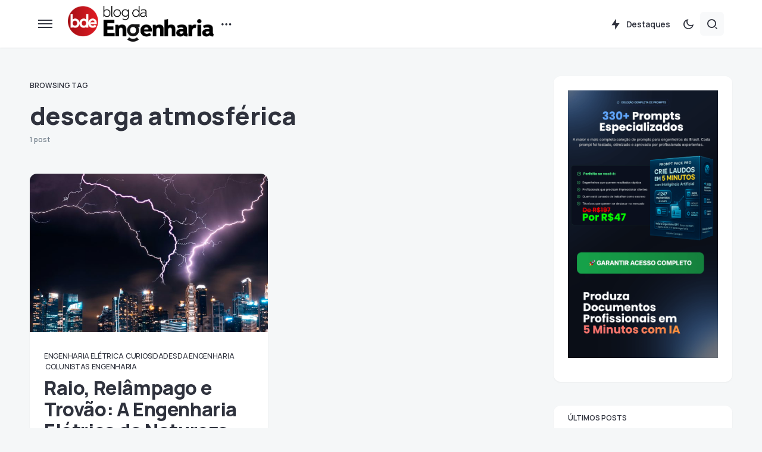

--- FILE ---
content_type: text/html; charset=UTF-8
request_url: https://blogdaengenharia.com/tag/descarga-atmosferica/
body_size: 25706
content:
<!doctype html>
<html lang="pt-BR">
<head>
<meta charset="UTF-8" />
<meta name="viewport" content="width=device-width, initial-scale=1" />
<link rel="profile" href="https://gmpg.org/xfn/11" />
<meta name='robots' content='index, follow, max-image-preview:large, max-snippet:-1, max-video-preview:-1' />
<style>img:is([sizes="auto" i], [sizes^="auto," i]) { contain-intrinsic-size: 3000px 1500px }</style>
<!-- Google Tag Manager by PYS -->
<script data-cfasync="false" data-pagespeed-no-defer>
window.dataLayerPYS = window.dataLayerPYS || [];
</script>
<!-- End Google Tag Manager by PYS -->
<!-- Google Tag Manager by PYS -->
<script data-cfasync="false" data-pagespeed-no-defer>
var pys_datalayer_name = "dataLayer";
window.dataLayer = window.dataLayer || [];</script> 
<!-- End Google Tag Manager by PYS -->
<!-- This site is optimized with the Yoast SEO plugin v24.0 - https://yoast.com/wordpress/plugins/seo/ -->
<title>descarga atmosférica Archives | Blog da Engenharia</title>
<link rel="canonical" href="https://blogdaengenharia.com/tag/descarga-atmosferica/" />
<meta property="og:locale" content="pt_BR" />
<meta property="og:type" content="article" />
<meta property="og:title" content="descarga atmosférica Archives | Blog da Engenharia" />
<meta property="og:url" content="https://blogdaengenharia.com/tag/descarga-atmosferica/" />
<meta property="og:site_name" content="Blog da Engenharia" />
<meta name="twitter:card" content="summary_large_image" />
<meta name="twitter:site" content="@engenhariablog" />
<script type="application/ld+json" class="yoast-schema-graph">{"@context":"https://schema.org","@graph":[{"@type":"CollectionPage","@id":"https://blogdaengenharia.com/tag/descarga-atmosferica/","url":"https://blogdaengenharia.com/tag/descarga-atmosferica/","name":"descarga atmosférica Archives | Blog da Engenharia","isPartOf":{"@id":"https://blogdaengenharia.com/#website"},"primaryImageOfPage":{"@id":"https://blogdaengenharia.com/tag/descarga-atmosferica/#primaryimage"},"image":{"@id":"https://blogdaengenharia.com/tag/descarga-atmosferica/#primaryimage"},"thumbnailUrl":"https://blogdaengenharia.com/wp-content/uploads/2020/11/lee-junda-___Lnn9HGko-unsplash-scaled.jpg","breadcrumb":{"@id":"https://blogdaengenharia.com/tag/descarga-atmosferica/#breadcrumb"},"inLanguage":"pt-BR"},{"@type":"ImageObject","inLanguage":"pt-BR","@id":"https://blogdaengenharia.com/tag/descarga-atmosferica/#primaryimage","url":"https://blogdaengenharia.com/wp-content/uploads/2020/11/lee-junda-___Lnn9HGko-unsplash-scaled.jpg","contentUrl":"https://blogdaengenharia.com/wp-content/uploads/2020/11/lee-junda-___Lnn9HGko-unsplash-scaled.jpg","width":1707,"height":2560},{"@type":"BreadcrumbList","@id":"https://blogdaengenharia.com/tag/descarga-atmosferica/#breadcrumb","itemListElement":[{"@type":"ListItem","position":1,"name":"Página Inicial","item":"https://blogdaengenharia.com/"},{"@type":"ListItem","position":2,"name":"descarga atmosférica"}]},{"@type":"WebSite","@id":"https://blogdaengenharia.com/#website","url":"https://blogdaengenharia.com/","name":"Blog da Engenharia","description":"Conhecimento Técnico que Transforma","publisher":{"@id":"https://blogdaengenharia.com/#organization"},"potentialAction":[{"@type":"SearchAction","target":{"@type":"EntryPoint","urlTemplate":"https://blogdaengenharia.com/?s={search_term_string}"},"query-input":{"@type":"PropertyValueSpecification","valueRequired":true,"valueName":"search_term_string"}}],"inLanguage":"pt-BR"},{"@type":"Organization","@id":"https://blogdaengenharia.com/#organization","name":"Blog da Engenharia","url":"https://blogdaengenharia.com/","logo":{"@type":"ImageObject","inLanguage":"pt-BR","@id":"https://blogdaengenharia.com/#/schema/logo/image/","url":"https://blogdaengenharia.com/wp-content/uploads/2020/04/LOGO-Blog-da-Engenharia-04bx.png","contentUrl":"https://blogdaengenharia.com/wp-content/uploads/2020/04/LOGO-Blog-da-Engenharia-04bx.png","width":1500,"height":341,"caption":"Blog da Engenharia"},"image":{"@id":"https://blogdaengenharia.com/#/schema/logo/image/"},"sameAs":["http://www.facebook.com/BlogdaEngenharia","https://x.com/engenhariablog"]}]}</script>
<!-- / Yoast SEO plugin. -->
<link rel='dns-prefetch' href='//www.googletagmanager.com' />
<link rel='dns-prefetch' href='//fonts.googleapis.com' />
<link rel='dns-prefetch' href='//pagead2.googlesyndication.com' />
<link href='https://fonts.gstatic.com' crossorigin rel='preconnect' />
<link rel="alternate" type="application/rss+xml" title="Feed para Blog da Engenharia &raquo;" href="https://blogdaengenharia.com/feed/" />
<link rel="alternate" type="application/rss+xml" title="Feed de tag para Blog da Engenharia &raquo; descarga atmosférica" href="https://blogdaengenharia.com/tag/descarga-atmosferica/feed/" />
<link rel="preload" href="https://blogdaengenharia.com/wp-content/plugins/canvas/assets/fonts/canvas-icons.woff" as="font" type="font/woff" crossorigin>
<!-- This site uses the Google Analytics by MonsterInsights plugin v9.11.1 - Using Analytics tracking - https://www.monsterinsights.com/ -->
<script src="//www.googletagmanager.com/gtag/js?id=G-0RT04H8M1L"  data-cfasync="false" data-wpfc-render="false" async></script>
<script data-cfasync="false" data-wpfc-render="false">
var mi_version = '9.11.1';
var mi_track_user = true;
var mi_no_track_reason = '';
var MonsterInsightsDefaultLocations = {"page_location":"https:\/\/blogdaengenharia.com\/tag\/descarga-atmosferica\/?q=\/tag\/descarga-atmosferica\/&"};
if ( typeof MonsterInsightsPrivacyGuardFilter === 'function' ) {
var MonsterInsightsLocations = (typeof MonsterInsightsExcludeQuery === 'object') ? MonsterInsightsPrivacyGuardFilter( MonsterInsightsExcludeQuery ) : MonsterInsightsPrivacyGuardFilter( MonsterInsightsDefaultLocations );
} else {
var MonsterInsightsLocations = (typeof MonsterInsightsExcludeQuery === 'object') ? MonsterInsightsExcludeQuery : MonsterInsightsDefaultLocations;
}
var disableStrs = [
'ga-disable-G-0RT04H8M1L',
];
/* Function to detect opted out users */
function __gtagTrackerIsOptedOut() {
for (var index = 0; index < disableStrs.length; index++) {
if (document.cookie.indexOf(disableStrs[index] + '=true') > -1) {
return true;
}
}
return false;
}
/* Disable tracking if the opt-out cookie exists. */
if (__gtagTrackerIsOptedOut()) {
for (var index = 0; index < disableStrs.length; index++) {
window[disableStrs[index]] = true;
}
}
/* Opt-out function */
function __gtagTrackerOptout() {
for (var index = 0; index < disableStrs.length; index++) {
document.cookie = disableStrs[index] + '=true; expires=Thu, 31 Dec 2099 23:59:59 UTC; path=/';
window[disableStrs[index]] = true;
}
}
if ('undefined' === typeof gaOptout) {
function gaOptout() {
__gtagTrackerOptout();
}
}
window.dataLayer = window.dataLayer || [];
window.MonsterInsightsDualTracker = {
helpers: {},
trackers: {},
};
if (mi_track_user) {
function __gtagDataLayer() {
dataLayer.push(arguments);
}
function __gtagTracker(type, name, parameters) {
if (!parameters) {
parameters = {};
}
if (parameters.send_to) {
__gtagDataLayer.apply(null, arguments);
return;
}
if (type === 'event') {
parameters.send_to = monsterinsights_frontend.v4_id;
var hookName = name;
if (typeof parameters['event_category'] !== 'undefined') {
hookName = parameters['event_category'] + ':' + name;
}
if (typeof MonsterInsightsDualTracker.trackers[hookName] !== 'undefined') {
MonsterInsightsDualTracker.trackers[hookName](parameters);
} else {
__gtagDataLayer('event', name, parameters);
}
} else {
__gtagDataLayer.apply(null, arguments);
}
}
__gtagTracker('js', new Date());
__gtagTracker('set', {
'developer_id.dZGIzZG': true,
});
if ( MonsterInsightsLocations.page_location ) {
__gtagTracker('set', MonsterInsightsLocations);
}
__gtagTracker('config', 'G-0RT04H8M1L', {"forceSSL":"true","link_attribution":"true"} );
window.gtag = __gtagTracker;										(function () {
/* https://developers.google.com/analytics/devguides/collection/analyticsjs/ */
/* ga and __gaTracker compatibility shim. */
var noopfn = function () {
return null;
};
var newtracker = function () {
return new Tracker();
};
var Tracker = function () {
return null;
};
var p = Tracker.prototype;
p.get = noopfn;
p.set = noopfn;
p.send = function () {
var args = Array.prototype.slice.call(arguments);
args.unshift('send');
__gaTracker.apply(null, args);
};
var __gaTracker = function () {
var len = arguments.length;
if (len === 0) {
return;
}
var f = arguments[len - 1];
if (typeof f !== 'object' || f === null || typeof f.hitCallback !== 'function') {
if ('send' === arguments[0]) {
var hitConverted, hitObject = false, action;
if ('event' === arguments[1]) {
if ('undefined' !== typeof arguments[3]) {
hitObject = {
'eventAction': arguments[3],
'eventCategory': arguments[2],
'eventLabel': arguments[4],
'value': arguments[5] ? arguments[5] : 1,
}
}
}
if ('pageview' === arguments[1]) {
if ('undefined' !== typeof arguments[2]) {
hitObject = {
'eventAction': 'page_view',
'page_path': arguments[2],
}
}
}
if (typeof arguments[2] === 'object') {
hitObject = arguments[2];
}
if (typeof arguments[5] === 'object') {
Object.assign(hitObject, arguments[5]);
}
if ('undefined' !== typeof arguments[1].hitType) {
hitObject = arguments[1];
if ('pageview' === hitObject.hitType) {
hitObject.eventAction = 'page_view';
}
}
if (hitObject) {
action = 'timing' === arguments[1].hitType ? 'timing_complete' : hitObject.eventAction;
hitConverted = mapArgs(hitObject);
__gtagTracker('event', action, hitConverted);
}
}
return;
}
function mapArgs(args) {
var arg, hit = {};
var gaMap = {
'eventCategory': 'event_category',
'eventAction': 'event_action',
'eventLabel': 'event_label',
'eventValue': 'event_value',
'nonInteraction': 'non_interaction',
'timingCategory': 'event_category',
'timingVar': 'name',
'timingValue': 'value',
'timingLabel': 'event_label',
'page': 'page_path',
'location': 'page_location',
'title': 'page_title',
'referrer' : 'page_referrer',
};
for (arg in args) {
if (!(!args.hasOwnProperty(arg) || !gaMap.hasOwnProperty(arg))) {
hit[gaMap[arg]] = args[arg];
} else {
hit[arg] = args[arg];
}
}
return hit;
}
try {
f.hitCallback();
} catch (ex) {
}
};
__gaTracker.create = newtracker;
__gaTracker.getByName = newtracker;
__gaTracker.getAll = function () {
return [];
};
__gaTracker.remove = noopfn;
__gaTracker.loaded = true;
window['__gaTracker'] = __gaTracker;
})();
} else {
console.log("");
(function () {
function __gtagTracker() {
return null;
}
window['__gtagTracker'] = __gtagTracker;
window['gtag'] = __gtagTracker;
})();
}
</script>
<!-- / Google Analytics by MonsterInsights -->
<style id='gutena-play-button-style-inline-css'>
.wp-block-gutena-play-button{display:flex;justify-content:center}.wp-block-gutena-play-button.alignleft{float:none;justify-content:flex-start}.wp-block-gutena-play-button.alignright{float:none;justify-content:flex-end}.wp-block-gutena-play-button .play-button{background:var(--gutena--lightbox-button-color,#fff);border:2px solid var(--gutena--lightbox-button-color,#fff);border-radius:var(--gutena--lightbox-radius,0);cursor:pointer;height:var(--gutena--lightbox-button-width,64px);position:relative;vertical-align:middle;width:var(--gutena--lightbox-button-width,64px)}.wp-block-gutena-play-button .play-button:hover{background:var(--gutena--lightbox-button-hover-color,var(--gutena--lightbox-button-color,#fff));border-color:var(--gutena--lightbox-button-hover-color,var(--gutena--lightbox-button-color,#fff))}.wp-block-gutena-play-button .play-button.bordered,.wp-block-gutena-play-button .play-button.bordered:hover{background-color:transparent!important}.wp-block-gutena-play-button .play-button.circle{border-radius:50%;position:relative}.wp-block-gutena-play-button .play-button.circle[data-ripple=true]:after,.wp-block-gutena-play-button .play-button.circle[data-ripple=true]:before{animation:gutena-ripple 2.6s cubic-bezier(.25,.9,.2,1) .4s infinite;border:1px solid hsla(0,0%,100%,.5);border-radius:50%;content:"";display:block;height:100%;left:-1px;opacity:0;position:absolute;top:-1px;transform:scale(.35);width:100%}.wp-block-gutena-play-button .play-button.circle[data-ripple=true]:before{animation-delay:.5s}.wp-block-gutena-play-button .play-button.circle[data-ripple=true]:after{animation-delay:0s}.wp-block-gutena-play-button .play-button.circle .play-icon{border-radius:50%}.wp-block-gutena-play-button .play-button .play-icon{border-radius:var(--gutena--lightbox-radius,0);bottom:0;left:0;margin:0;padding:1px 0 0 1px;position:absolute;right:0;top:0;transition:transform .35s ease;z-index:99}.wp-block-gutena-play-button .play-button .play-icon:after{border-bottom:var(--gutena--lightbox-icon-size,10px) solid transparent;border-left:calc(var(--gutena--lightbox-icon-size, 10px)*1.5) solid var(--gutena--lightbox-icon-color,#0274fa);border-top:var(--gutena--lightbox-icon-size,10px) solid transparent;content:"";display:block;height:0;left:50%;position:absolute;top:50%;transform:translate(-35%,-50%);width:0}.wp-block-gutena-play-button .play-button .play-icon:hover:after{border-left-color:var(--gutena--lightbox-icon-hover-color,var(--gutena--lightbox-icon-color,#0274fa))!important}@keyframes gutena-ripple{0%{opacity:1;transform:scale(1)}to{opacity:0;transform:scale(1.7)}}.tingle-modal *{box-sizing:border-box}.tingle-modal{-webkit-overflow-scrolling:touch;align-items:center;background:rgba(0,0,0,.9);bottom:0;cursor:url("data:image/svg+xml;charset=utf-8,%3Csvg width=%2719%27 height=%2719%27 xmlns=%27http://www.w3.org/2000/svg%27%3E%3Cpath d=%27m15.514.535-6.42 6.42L2.677.536a1.517 1.517 0 0 0-2.14 0 1.517 1.517 0 0 0 0 2.14l6.42 6.419-6.42 6.419a1.517 1.517 0 0 0 0 2.14 1.517 1.517 0 0 0 2.14 0l6.419-6.42 6.419 6.42a1.517 1.517 0 0 0 2.14 0 1.517 1.517 0 0 0 0-2.14l-6.42-6.42 6.42-6.418a1.517 1.517 0 0 0 0-2.14 1.516 1.516 0 0 0-2.14 0z%27 fill=%27%23FFF%27/%3E%3C/svg%3E"),auto;display:flex;flex-direction:column;left:0;opacity:0;overflow:hidden;position:fixed;right:0;top:0;visibility:hidden;z-index:1000}@supports((-webkit-backdrop-filter:blur(12px)) or (backdrop-filter:blur(12px))){.tingle-modal{-webkit-backdrop-filter:blur(12px);backdrop-filter:blur(12px)}}.tingle-modal--confirm .tingle-modal-box{text-align:center}.tingle-modal--noOverlayClose{cursor:default}.tingle-modal--noClose .tingle-modal__close{display:none}.tingle-modal__close{background-color:transparent;border:none;color:#fff;cursor:pointer;height:2rem;padding:0;position:fixed;right:2.5rem;top:2.5rem;width:2rem;z-index:1000}.tingle-modal__close svg *{fill:currentColor}.tingle-modal__closeLabel{display:none}.tingle-modal__close:hover{color:#fff}.tingle-modal-box{background:#fff;border-radius:4px;cursor:auto;flex-shrink:0;margin-bottom:auto;margin-top:auto;opacity:1;position:relative;width:60%;will-change:transform,opacity}.tingle-modal-box__content{padding:3rem}.tingle-modal-box__footer{background-color:#f5f5f5;border-bottom-left-radius:4px;border-bottom-right-radius:4px;cursor:auto;padding:1.5rem 2rem;width:auto}.tingle-modal-box__footer:after{clear:both;content:"";display:table}.tingle-modal-box__footer--sticky{bottom:-200px;opacity:1;position:fixed;transition:bottom .3s ease-in-out .3s;z-index:10001}.tingle-enabled{left:0;overflow:hidden;position:fixed;right:0}.tingle-modal--visible .tingle-modal-box__footer{bottom:0}.tingle-modal--visible{opacity:1;visibility:visible}.tingle-modal--visible .tingle-modal-box{animation:scale .2s cubic-bezier(.68,-.55,.265,1.55) forwards}.tingle-modal--overflow{overflow-y:scroll;padding-top:8vh}.tingle-btn{background-color:gray;border:none;box-shadow:none;color:#fff;cursor:pointer;display:inline-block;font-family:inherit;font-size:inherit;line-height:normal;margin:0 .5rem;padding:1rem 2rem;text-decoration:none;transition:background-color .4s ease;vertical-align:middle}.tingle-btn--primary{background-color:#3498db}.tingle-btn--danger{background-color:#e74c3c}.tingle-btn--default{background-color:#34495e}.tingle-btn--pull-left{float:left}.tingle-btn--pull-right{float:right}@media(max-width:540px){.tingle-modal{display:block;padding-top:60px;top:0;width:100%}.tingle-modal-box{border-radius:0;width:auto}.tingle-modal-box__content{overflow-y:scroll}.tingle-modal--noClose{top:0}.tingle-modal--noOverlayClose{padding-top:0}.tingle-modal-box__footer .tingle-btn{display:block;float:none;margin-bottom:1rem;width:100%}.tingle-modal__close{background-color:#2c3e50;border:none;box-shadow:none;color:#fff;display:block;height:60px;left:0;right:0;top:0;width:100%}.tingle-modal__closeLabel{display:inline-block;font-family:-apple-system,BlinkMacSystemFont,Segoe UI,Roboto,Oxygen,Ubuntu,Cantarell,Fira Sans,Droid Sans,Helvetica Neue,sans-serif;font-size:1.6rem;vertical-align:middle}.tingle-modal__closeIcon{display:inline-block;font-size:0;margin-right:.8rem;vertical-align:middle;width:1.6rem}}@keyframes scale{0%{opacity:0;transform:scale(.9)}to{opacity:1;transform:scale(1)}}.tingle-modal.gutena-lightbox-modal{z-index:99999}.tingle-modal.gutena-lightbox-modal .tingle-modal-box__content{padding:1rem}.tingle-modal.gutena-lightbox-modal .tingle-modal-box__content .gutena-lightbox-close{cursor:pointer;position:absolute;right:-30px;top:-30px}@media(max-width:540px){.tingle-modal.gutena-lightbox-modal .tingle-modal-box__content .gutena-lightbox-close{display:none}}.tingle-modal.gutena-lightbox-modal .tingle-modal-box__content .gutena-lightbox-close svg{color:#fff;height:20px;width:20px}.tingle-modal.gutena-lightbox-modal .tingle-modal-box__content .gutena-lightbox-close svg *{fill:currentColor}.tingle-modal.gutena-lightbox-modal .tingle-modal-box__content .embed-container{--video--width:1000;--video--height:540;background:#000;max-width:100%;overflow:hidden;padding-bottom:calc(var(--video--height)/var(--video--width)*100%);position:relative}@media(max-width:540px){.tingle-modal.gutena-lightbox-modal .tingle-modal-box__content .embed-container{margin-top:62px}}.tingle-modal.gutena-lightbox-modal .tingle-modal-box__content .embed-container embed,.tingle-modal.gutena-lightbox-modal .tingle-modal-box__content .embed-container iframe,.tingle-modal.gutena-lightbox-modal .tingle-modal-box__content .embed-container object{height:100%;left:0;position:absolute;top:0;width:100%}.tingle-modal.gutena-lightbox-modal .tingle-modal__closeIcon svg{height:20px;width:20px}@media(min-width:541px){.tingle-modal.gutena-lightbox-modal .tingle-modal__close{display:none}}@media(max-width:540px){.tingle-modal.gutena-lightbox-modal .tingle-modal__close{background-color:#000}.tingle-modal.gutena-lightbox-modal .tingle-modal__close .tingle-modal__closeIcon{margin-right:.3rem}.tingle-modal.gutena-lightbox-modal .tingle-modal__close .tingle-modal__closeIcon svg{height:13px;width:13px}.tingle-modal.gutena-lightbox-modal .tingle-modal__close .tingle-modal__closeLabel{font-size:1.2rem}}
</style>
<style id='classic-theme-styles-inline-css'>
/*! This file is auto-generated */
.wp-block-button__link{color:#fff;background-color:#32373c;border-radius:9999px;box-shadow:none;text-decoration:none;padding:calc(.667em + 2px) calc(1.333em + 2px);font-size:1.125em}.wp-block-file__button{background:#32373c;color:#fff;text-decoration:none}
</style>
<style id='global-styles-inline-css'>
:root{--wp--preset--aspect-ratio--square: 1;--wp--preset--aspect-ratio--4-3: 4/3;--wp--preset--aspect-ratio--3-4: 3/4;--wp--preset--aspect-ratio--3-2: 3/2;--wp--preset--aspect-ratio--2-3: 2/3;--wp--preset--aspect-ratio--16-9: 16/9;--wp--preset--aspect-ratio--9-16: 9/16;--wp--preset--color--black: #000000;--wp--preset--color--cyan-bluish-gray: #abb8c3;--wp--preset--color--white: #FFFFFF;--wp--preset--color--pale-pink: #f78da7;--wp--preset--color--vivid-red: #cf2e2e;--wp--preset--color--luminous-vivid-orange: #ff6900;--wp--preset--color--luminous-vivid-amber: #fcb900;--wp--preset--color--light-green-cyan: #7bdcb5;--wp--preset--color--vivid-green-cyan: #00d084;--wp--preset--color--pale-cyan-blue: #8ed1fc;--wp--preset--color--vivid-cyan-blue: #0693e3;--wp--preset--color--vivid-purple: #9b51e0;--wp--preset--color--blue: #59BACC;--wp--preset--color--green: #58AD69;--wp--preset--color--orange: #FFBC49;--wp--preset--color--red: #e32c26;--wp--preset--color--gray-50: #f8f9fa;--wp--preset--color--gray-100: #f8f9fb;--wp--preset--color--gray-200: #e9ecef;--wp--preset--color--secondary: #67717a;--wp--preset--color--primary: #2f323d;--wp--preset--gradient--vivid-cyan-blue-to-vivid-purple: linear-gradient(135deg,rgba(6,147,227,1) 0%,rgb(155,81,224) 100%);--wp--preset--gradient--light-green-cyan-to-vivid-green-cyan: linear-gradient(135deg,rgb(122,220,180) 0%,rgb(0,208,130) 100%);--wp--preset--gradient--luminous-vivid-amber-to-luminous-vivid-orange: linear-gradient(135deg,rgba(252,185,0,1) 0%,rgba(255,105,0,1) 100%);--wp--preset--gradient--luminous-vivid-orange-to-vivid-red: linear-gradient(135deg,rgba(255,105,0,1) 0%,rgb(207,46,46) 100%);--wp--preset--gradient--very-light-gray-to-cyan-bluish-gray: linear-gradient(135deg,rgb(238,238,238) 0%,rgb(169,184,195) 100%);--wp--preset--gradient--cool-to-warm-spectrum: linear-gradient(135deg,rgb(74,234,220) 0%,rgb(151,120,209) 20%,rgb(207,42,186) 40%,rgb(238,44,130) 60%,rgb(251,105,98) 80%,rgb(254,248,76) 100%);--wp--preset--gradient--blush-light-purple: linear-gradient(135deg,rgb(255,206,236) 0%,rgb(152,150,240) 100%);--wp--preset--gradient--blush-bordeaux: linear-gradient(135deg,rgb(254,205,165) 0%,rgb(254,45,45) 50%,rgb(107,0,62) 100%);--wp--preset--gradient--luminous-dusk: linear-gradient(135deg,rgb(255,203,112) 0%,rgb(199,81,192) 50%,rgb(65,88,208) 100%);--wp--preset--gradient--pale-ocean: linear-gradient(135deg,rgb(255,245,203) 0%,rgb(182,227,212) 50%,rgb(51,167,181) 100%);--wp--preset--gradient--electric-grass: linear-gradient(135deg,rgb(202,248,128) 0%,rgb(113,206,126) 100%);--wp--preset--gradient--midnight: linear-gradient(135deg,rgb(2,3,129) 0%,rgb(40,116,252) 100%);--wp--preset--font-size--small: 13px;--wp--preset--font-size--medium: 20px;--wp--preset--font-size--large: 36px;--wp--preset--font-size--x-large: 42px;--wp--preset--spacing--20: 0.44rem;--wp--preset--spacing--30: 0.67rem;--wp--preset--spacing--40: 1rem;--wp--preset--spacing--50: 1.5rem;--wp--preset--spacing--60: 2.25rem;--wp--preset--spacing--70: 3.38rem;--wp--preset--spacing--80: 5.06rem;--wp--preset--shadow--natural: 6px 6px 9px rgba(0, 0, 0, 0.2);--wp--preset--shadow--deep: 12px 12px 50px rgba(0, 0, 0, 0.4);--wp--preset--shadow--sharp: 6px 6px 0px rgba(0, 0, 0, 0.2);--wp--preset--shadow--outlined: 6px 6px 0px -3px rgba(255, 255, 255, 1), 6px 6px rgba(0, 0, 0, 1);--wp--preset--shadow--crisp: 6px 6px 0px rgba(0, 0, 0, 1);}:where(.is-layout-flex){gap: 0.5em;}:where(.is-layout-grid){gap: 0.5em;}body .is-layout-flex{display: flex;}.is-layout-flex{flex-wrap: wrap;align-items: center;}.is-layout-flex > :is(*, div){margin: 0;}body .is-layout-grid{display: grid;}.is-layout-grid > :is(*, div){margin: 0;}:where(.wp-block-columns.is-layout-flex){gap: 2em;}:where(.wp-block-columns.is-layout-grid){gap: 2em;}:where(.wp-block-post-template.is-layout-flex){gap: 1.25em;}:where(.wp-block-post-template.is-layout-grid){gap: 1.25em;}.has-black-color{color: var(--wp--preset--color--black) !important;}.has-cyan-bluish-gray-color{color: var(--wp--preset--color--cyan-bluish-gray) !important;}.has-white-color{color: var(--wp--preset--color--white) !important;}.has-pale-pink-color{color: var(--wp--preset--color--pale-pink) !important;}.has-vivid-red-color{color: var(--wp--preset--color--vivid-red) !important;}.has-luminous-vivid-orange-color{color: var(--wp--preset--color--luminous-vivid-orange) !important;}.has-luminous-vivid-amber-color{color: var(--wp--preset--color--luminous-vivid-amber) !important;}.has-light-green-cyan-color{color: var(--wp--preset--color--light-green-cyan) !important;}.has-vivid-green-cyan-color{color: var(--wp--preset--color--vivid-green-cyan) !important;}.has-pale-cyan-blue-color{color: var(--wp--preset--color--pale-cyan-blue) !important;}.has-vivid-cyan-blue-color{color: var(--wp--preset--color--vivid-cyan-blue) !important;}.has-vivid-purple-color{color: var(--wp--preset--color--vivid-purple) !important;}.has-black-background-color{background-color: var(--wp--preset--color--black) !important;}.has-cyan-bluish-gray-background-color{background-color: var(--wp--preset--color--cyan-bluish-gray) !important;}.has-white-background-color{background-color: var(--wp--preset--color--white) !important;}.has-pale-pink-background-color{background-color: var(--wp--preset--color--pale-pink) !important;}.has-vivid-red-background-color{background-color: var(--wp--preset--color--vivid-red) !important;}.has-luminous-vivid-orange-background-color{background-color: var(--wp--preset--color--luminous-vivid-orange) !important;}.has-luminous-vivid-amber-background-color{background-color: var(--wp--preset--color--luminous-vivid-amber) !important;}.has-light-green-cyan-background-color{background-color: var(--wp--preset--color--light-green-cyan) !important;}.has-vivid-green-cyan-background-color{background-color: var(--wp--preset--color--vivid-green-cyan) !important;}.has-pale-cyan-blue-background-color{background-color: var(--wp--preset--color--pale-cyan-blue) !important;}.has-vivid-cyan-blue-background-color{background-color: var(--wp--preset--color--vivid-cyan-blue) !important;}.has-vivid-purple-background-color{background-color: var(--wp--preset--color--vivid-purple) !important;}.has-black-border-color{border-color: var(--wp--preset--color--black) !important;}.has-cyan-bluish-gray-border-color{border-color: var(--wp--preset--color--cyan-bluish-gray) !important;}.has-white-border-color{border-color: var(--wp--preset--color--white) !important;}.has-pale-pink-border-color{border-color: var(--wp--preset--color--pale-pink) !important;}.has-vivid-red-border-color{border-color: var(--wp--preset--color--vivid-red) !important;}.has-luminous-vivid-orange-border-color{border-color: var(--wp--preset--color--luminous-vivid-orange) !important;}.has-luminous-vivid-amber-border-color{border-color: var(--wp--preset--color--luminous-vivid-amber) !important;}.has-light-green-cyan-border-color{border-color: var(--wp--preset--color--light-green-cyan) !important;}.has-vivid-green-cyan-border-color{border-color: var(--wp--preset--color--vivid-green-cyan) !important;}.has-pale-cyan-blue-border-color{border-color: var(--wp--preset--color--pale-cyan-blue) !important;}.has-vivid-cyan-blue-border-color{border-color: var(--wp--preset--color--vivid-cyan-blue) !important;}.has-vivid-purple-border-color{border-color: var(--wp--preset--color--vivid-purple) !important;}.has-vivid-cyan-blue-to-vivid-purple-gradient-background{background: var(--wp--preset--gradient--vivid-cyan-blue-to-vivid-purple) !important;}.has-light-green-cyan-to-vivid-green-cyan-gradient-background{background: var(--wp--preset--gradient--light-green-cyan-to-vivid-green-cyan) !important;}.has-luminous-vivid-amber-to-luminous-vivid-orange-gradient-background{background: var(--wp--preset--gradient--luminous-vivid-amber-to-luminous-vivid-orange) !important;}.has-luminous-vivid-orange-to-vivid-red-gradient-background{background: var(--wp--preset--gradient--luminous-vivid-orange-to-vivid-red) !important;}.has-very-light-gray-to-cyan-bluish-gray-gradient-background{background: var(--wp--preset--gradient--very-light-gray-to-cyan-bluish-gray) !important;}.has-cool-to-warm-spectrum-gradient-background{background: var(--wp--preset--gradient--cool-to-warm-spectrum) !important;}.has-blush-light-purple-gradient-background{background: var(--wp--preset--gradient--blush-light-purple) !important;}.has-blush-bordeaux-gradient-background{background: var(--wp--preset--gradient--blush-bordeaux) !important;}.has-luminous-dusk-gradient-background{background: var(--wp--preset--gradient--luminous-dusk) !important;}.has-pale-ocean-gradient-background{background: var(--wp--preset--gradient--pale-ocean) !important;}.has-electric-grass-gradient-background{background: var(--wp--preset--gradient--electric-grass) !important;}.has-midnight-gradient-background{background: var(--wp--preset--gradient--midnight) !important;}.has-small-font-size{font-size: var(--wp--preset--font-size--small) !important;}.has-medium-font-size{font-size: var(--wp--preset--font-size--medium) !important;}.has-large-font-size{font-size: var(--wp--preset--font-size--large) !important;}.has-x-large-font-size{font-size: var(--wp--preset--font-size--x-large) !important;}
:where(.wp-block-post-template.is-layout-flex){gap: 1.25em;}:where(.wp-block-post-template.is-layout-grid){gap: 1.25em;}
:where(.wp-block-columns.is-layout-flex){gap: 2em;}:where(.wp-block-columns.is-layout-grid){gap: 2em;}
:root :where(.wp-block-pullquote){font-size: 1.5em;line-height: 1.6;}
</style>
<style id='csco-customizer-output-styles-inline-css'>
:root, [data-scheme="default"]{--cs-color-primary:#2F323D;--cs-palette-color-primary:#2F323D;--cs-color-secondary:#67717a;--cs-palette-color-secondary:#67717a;--cs-color-accent:#c00eae;--cs-color-accent-rgb:192,14,174;--cs-color-overlay-background:rgba(0,0,0,0.5);--cs-color-button:#c00eae;--cs-color-button-contrast:#ffffff;--cs-color-button-hover:#a30d94;--cs-color-button-hover-contrast:#ffffff;--cs-color-entry-category-contrast:#2f323d;--cs-color-entry-category-hover-contrast:#818181;--cs-color-post-meta:#67717a;--cs-color-post-meta-link:#2f323d;--cs-color-post-meta-link-hover:#c00eae;--cs-color-excerpt:#67717a;--cs-color-badge-primary:#c00eae;--cs-color-badge-primary-contrast:#ffffff;--cs-color-badge-secondary:#ededed;--cs-color-badge-secondary-contrast:#000000;--cs-color-badge-success:#28a745;--cs-color-badge-success-contrast:#ffffff;--cs-color-badge-danger:#dc3546;--cs-color-badge-danger-contrast:#ffffff;--cs-color-badge-warning:#fdb013;--cs-color-badge-warning-contrast:#ffffff;--cs-color-badge-info:#fef1fd;--cs-color-badge-info-contrast:#c00eae;--cs-color-badge-dark:#000000;--cs-color-badge-dark-contrast:#ffffff;--cs-color-badge-light:#fafafa;--cs-color-badge-light-contrast:#000000;}:root, [data-site-scheme="default"]{--cs-color-header-background:#ffffff;--cs-color-footer-background:#ffffff;--cs-color-search-background:rgba(246,247,248,0.8);--cs-color-layout-elements-background:#ffffff;--cs-color-featured-column-link-background:#ffffff;--cs-color-widgets-background:#ffffff;--cs-color-submenu-link-background:#ffffff;--cs-color-submenu-background:#f6f7f8;--cs-color-featured-column-background:#f6f7f8;--cs-color-multi-column-background:#f6f7f8;--cs-color-fullscreen-menu-link-background:#f6f7f8;}:root .entry-content:not(.canvas-content), [data-scheme="default"] .entry-content:not(.canvas-content){--cs-color-link:#2f323d;--cs-color-link-hover:#c00eae;}[data-scheme="inverse"], [data-scheme="dark"]{--cs-color-tags:#50525C;--cs-color-tags-contrast:#ffffff;--cs-color-tags-hover:#ffffff;--cs-color-tags-hover-contrast:#2f323d;}[data-scheme="dark"]{--cs-color-primary:#ffffff;--cs-palette-color-primary:#ffffff;--cs-color-secondary:#78848F;--cs-palette-color-secondary:#78848F;--cs-color-accent:#c00eae;--cs-color-accent-rgb:192,14,174;--cs-color-button:#c00eae;--cs-color-button-contrast:#ffffff;--cs-color-button-hover:#a30d94;--cs-color-button-hover-contrast:#ffffff;--cs-color-entry-category-contrast:#818181;--cs-color-entry-category-hover-contrast:#bcbcbc;--cs-color-post-meta:#ffffff;--cs-color-post-meta-link:#ffffff;--cs-color-post-meta-link-hover:#c00eae;--cs-color-excerpt:#ffffff;--cs-color-badge-primary:#000000;--cs-color-badge-primary-contrast:#ffffff;--cs-color-badge-secondary:#ededed;--cs-color-badge-secondary-contrast:#000000;--cs-color-badge-success:#28a745;--cs-color-badge-success-contrast:#ffffff;--cs-color-badge-danger:#dc3546;--cs-color-badge-danger-contrast:#ffffff;--cs-color-badge-warning:#fdb013;--cs-color-badge-warning-contrast:#ffffff;--cs-color-badge-info:#dfeef9;--cs-color-badge-info-contrast:#2D5DE0;--cs-color-badge-dark:rgba(255,255,255,0.7);--cs-color-badge-dark-contrast:#ffffff;--cs-color-badge-light:rgb(238,238,238);--cs-color-badge-light-contrast:#020202;}[data-site-scheme="dark"]{--cs-color-header-background:#1b1c1f;--cs-color-footer-background:#1b1c1f;--cs-color-search-background:rgba(28,28,28, 0.8);--cs-color-overlay-background:rgba(0,0,0,0.5);--cs-color-layout-elements-background:#1b1c1f;--cs-color-featured-column-link-background:#1b1c1f;--cs-color-widgets-background:#1b1c1f;--cs-color-submenu-link-background:#1b1c1f;--cs-color-submenu-background:#50525C;--cs-color-featured-column-background:#50525C;--cs-color-multi-column-background:#50525C;--cs-color-fullscreen-menu-link-background:#50525C;}[data-scheme="inverse"] .entry-content:not(.canvas-content), [data-scheme="dark"] .entry-content:not(.canvas-content){--cs-color-link:#ffffff;--cs-color-link-hover:#c00eae;}:root{--cs-layout-elements-border-radius:12px;--cs-image-border-radius:12px;--cs-button-border-radius:6px;--cnvs-tabs-border-radius:6px;--cs-input-border-radius:6px;--cs-badge-border-radius:6px;--cs-tag-border-radius:6px;--cs-category-label-border-radius:6px;--cs-header-initial-height:70px;--cs-header-height:70px;}.cs-posts-area__home.cs-posts-area__grid, .cs-posts-area__home.cs-posts-area__masonry{--cs-posts-area-grid-columns:2;--cs-posts-area-grid-column-gap:40px;}.cs-posts-area__home.cs-posts-area__masonry .cs-posts-area__masonry-col-3, .cs-posts-area__home.cs-posts-area__masonry .cs-posts-area__masonry-col-4{display:none;}.cs-posts-area__home{--cs-posts-area-grid-row-gap:40px;}.cs-posts-area__archive.cs-posts-area__grid, .cs-posts-area__archive.cs-posts-area__masonry{--cs-posts-area-grid-columns:2;--cs-posts-area-grid-column-gap:40px;}.cs-posts-area__archive.cs-posts-area__masonry .cs-posts-area__masonry-col-3, .cs-posts-area__archive.cs-posts-area__masonry .cs-posts-area__masonry-col-4{display:none;}.cs-posts-area__archive{--cs-posts-area-grid-row-gap:40px;}@media (max-width: 1583.98px){.cs-posts-area__home.cs-posts-area__grid, .cs-posts-area__home.cs-posts-area__masonry{--cs-posts-area-grid-columns:2;--cs-posts-area-grid-column-gap:40px;}.cs-posts-area__home.cs-posts-area__masonry .cs-posts-area__masonry-col-3, .cs-posts-area__home.cs-posts-area__masonry .cs-posts-area__masonry-col-4{display:none;}.cs-posts-area__home{--cs-posts-area-grid-row-gap:40px;}.cs-posts-area__archive.cs-posts-area__grid, .cs-posts-area__archive.cs-posts-area__masonry{--cs-posts-area-grid-columns:2;--cs-posts-area-grid-column-gap:40px;}.cs-posts-area__archive.cs-posts-area__masonry .cs-posts-area__masonry-col-3, .cs-posts-area__archive.cs-posts-area__masonry .cs-posts-area__masonry-col-4{display:none;}.cs-posts-area__archive{--cs-posts-area-grid-row-gap:40px;}}@media (max-width: 1279.98px){.cs-posts-area__home.cs-posts-area__grid, .cs-posts-area__home.cs-posts-area__masonry{--cs-posts-area-grid-columns:2;--cs-posts-area-grid-column-gap:40px;}.cs-posts-area__home.cs-posts-area__masonry .cs-posts-area__masonry-col-3, .cs-posts-area__home.cs-posts-area__masonry .cs-posts-area__masonry-col-4{display:none;}.cs-posts-area__home{--cs-posts-area-grid-row-gap:40px;}.cs-posts-area__archive.cs-posts-area__grid, .cs-posts-area__archive.cs-posts-area__masonry{--cs-posts-area-grid-columns:2;--cs-posts-area-grid-column-gap:40px;}.cs-posts-area__archive.cs-posts-area__masonry .cs-posts-area__masonry-col-3, .cs-posts-area__archive.cs-posts-area__masonry .cs-posts-area__masonry-col-4{display:none;}.cs-posts-area__archive{--cs-posts-area-grid-row-gap:40px;}}@media (max-width: 575.98px){.cs-posts-area__home.cs-posts-area__grid, .cs-posts-area__home.cs-posts-area__masonry{--cs-posts-area-grid-columns:1;--cs-posts-area-grid-column-gap:40px;}.cs-posts-area__home.cs-posts-area__masonry .cs-posts-area__masonry-col-2, .cs-posts-area__home.cs-posts-area__masonry .cs-posts-area__masonry-col-3, .cs-posts-area__home.cs-posts-area__masonry .cs-posts-area__masonry-col-4{display:none;}.cs-posts-area__home{--cs-posts-area-grid-row-gap:40px;}.cs-posts-area__archive.cs-posts-area__grid, .cs-posts-area__archive.cs-posts-area__masonry{--cs-posts-area-grid-columns:1;--cs-posts-area-grid-column-gap:40px;}.cs-posts-area__archive.cs-posts-area__masonry .cs-posts-area__masonry-col-2, .cs-posts-area__archive.cs-posts-area__masonry .cs-posts-area__masonry-col-3, .cs-posts-area__archive.cs-posts-area__masonry .cs-posts-area__masonry-col-4{display:none;}.cs-posts-area__archive{--cs-posts-area-grid-row-gap:40px;}}
</style>
<!-- <link rel='stylesheet' id='wpo_min-header-0-css' href='https://blogdaengenharia.com/wp-content/cache/wpo-minify/1768906989/assets/wpo-minify-header-19ec9fd7.min.css' media='all' /> -->
<link rel="stylesheet" type="text/css" href="//blogdaengenharia.com/wp-content/cache/wpfc-minified/ldytufgl/h6hhz.css" media="all"/>
<script id="jquery-js-after">
!function($){"use strict";$(document).ready(function(){$(this).scrollTop()>100&&$(".hfe-scroll-to-top-wrap").removeClass("hfe-scroll-to-top-hide"),$(window).scroll(function(){$(this).scrollTop()<100?$(".hfe-scroll-to-top-wrap").fadeOut(300):$(".hfe-scroll-to-top-wrap").fadeIn(300)}),$(".hfe-scroll-to-top-wrap").on("click",function(){$("html, body").animate({scrollTop:0},300);return!1})})}(jQuery);
</script>
<script src='//blogdaengenharia.com/wp-content/cache/wpfc-minified/8k71pl3o/h6hhz.js' type="text/javascript"></script>
<!-- <script src="https://blogdaengenharia.com/wp-content/cache/wpo-minify/1768906989/assets/wpo-minify-header-59aa0ed3.min.js" id="wpo_min-header-0-js" async data-wp-strategy="async"></script> -->
<!-- <script src="https://blogdaengenharia.com/wp-content/cache/wpo-minify/1768906989/assets/wpo-minify-header-961f33f7.min.js" id="wpo_min-header-1-js"></script> -->
<!-- Snippet da etiqueta do Google (gtag.js) adicionado pelo Site Kit -->
<!-- Snippet do Google Análises adicionado pelo Site Kit -->
<script src="https://www.googletagmanager.com/gtag/js?id=GT-NCN24DN&l=dataLayerPYS" id="google_gtagjs-js" async></script>
<script id="google_gtagjs-js-after">
window.dataLayer = window.dataLayer || [];function gtag(){dataLayerPYS.push(arguments);}
gtag("set","linker",{"domains":["blogdaengenharia.com"]});
gtag("js", new Date());
gtag("set", "developer_id.dZTNiMT", true);
gtag("config", "GT-NCN24DN");
window._googlesitekit = window._googlesitekit || {}; window._googlesitekit.throttledEvents = []; window._googlesitekit.gtagEvent = (name, data) => { var key = JSON.stringify( { name, data } ); if ( !! window._googlesitekit.throttledEvents[ key ] ) { return; } window._googlesitekit.throttledEvents[ key ] = true; setTimeout( () => { delete window._googlesitekit.throttledEvents[ key ]; }, 5 ); gtag( "event", name, { ...data, event_source: "site-kit" } ); };
</script>
<link rel="https://api.w.org/" href="https://blogdaengenharia.com/wp-json/" /><link rel="alternate" title="JSON" type="application/json" href="https://blogdaengenharia.com/wp-json/wp/v2/tags/10008" /><link rel="EditURI" type="application/rsd+xml" title="RSD" href="https://blogdaengenharia.com/xmlrpc.php?rsd" />
<meta name="generator" content="WordPress 6.7.4" />
<link rel="preload" href="https://blogdaengenharia.com/wp-content/plugins/absolute-reviews/fonts/absolute-reviews-icons.woff" as="font" type="font/woff" crossorigin>
<link rel="preload" href="https://blogdaengenharia.com/wp-content/plugins/advanced-popups/fonts/advanced-popups-icons.woff" as="font" type="font/woff" crossorigin>
<meta name="generator" content="Site Kit by Google 1.170.0" /><meta name="facebook-domain-verification" content="jpb9t3i0p7w4pp5nkx7vh2ahkeaw8v" /><style id="csco-inline-styles">
:root {
/* Base Font */
--cs-font-base-family: 'Manrope';
--cs-font-base-size: 1rem;
--cs-font-base-weight: 400;
--cs-font-base-style: normal;
--cs-font-base-letter-spacing: normal;
--cs-font-base-line-height: 1.5;
/* Primary Font */
--cs-font-primary-family: 'Manrope';
--cs-font-primary-size: 0.75rem;
--cs-font-primary-weight: 600;
--cs-font-primary-style: normal;
--cs-font-primary-letter-spacing: normal;
--cs-font-primary-text-transform: uppercase;
/* Secondary Font */
--cs-font-secondary-family: 'Manrope';
--cs-font-secondary-size: 0.75rem;
--cs-font-secondary-weight: 600;
--cs-font-secondary-style: normal;
--cs-font-secondary-letter-spacing: 0px;
--cs-font-secondary-text-transform: none;
/* Post Meta Font */
--cs-font-post-meta-family: 'Manrope';
--cs-font-post-meta-size: 0.75rem;
--cs-font-post-meta-weight: 600;
--cs-font-post-meta-style: normal;
--cs-font-post-meta-letter-spacing: 0.0125rem;
--cs-font-post-meta-text-transform: none;
/* Details Font */
--cs-font-details-family: 'Manrope';
--cs-font-details-size: 0.75rem;
--cs-font-details-weight: 600;
--cs-font-details-style: normal;
--cs-font-details-letter-spacing: 0.0125rem;
--cs-font-details-text-transform: uppercase;
/* Entry Excerpt */
--cs-font-entry-excerpt-family: 'Manrope';
--cs-font-entry-excerpt-size: 0.875rem;
--cs-font-entry-excerpt-line-height: 1.75;
--cs-font-entry-excerpt-letter-spacing: -0.0125rem;
/* Category Font */
--cs-font-category-family: 'Manrope';
--cs-font-category-size: 0.75rem;
--cs-font-category-weight: 500;
--cs-font-category-style: normal;
--cs-font-category-letter-spacing: -0.025em;
--cs-font-category-text-transform: uppercase;
/* Category Latter */
--cs-font-category-letter-family: 'Manrope';
--cs-font-category-letter-size: 1.125rem;
--cs-font-category-letter-weight: 600;
--cs-font-category-letter-style: normal;
--cs-font-category-letter-letter-spacing: normal;
--cs-font-category-letter-text-transform: uppercase;
/* Post Number Font */
--cs-font-post-number-family: 'Manrope';
--cs-font-post-number-size: 1.125rem;
--cs-font-post-number-weight: 600;
--cs-font-post-number-style: normal;
--cs-font-post-number-letter-spacing: normal;
--cs-font-post-number-text-transform: uppercase;
/* Tags Font */
--cs-font-tags-family: 'Manrope';
--cs-font-tags-size: 0.875rem;
--cs-font-tags-weight: 600;
--cs-font-tags-style: normal;
--cs-font-tags-letter-spacing: -0.025em;
--cs-font-tags-text-transform: none;
/* Post Subbtitle */
--cs-font-post-subtitle-family: 'Manrope';
--cs-font-post-subtitle-size: 1.75rem;
--cs-font-post-subtitle-weight: 400;
--cs-font-post-subtitle-letter-spacing: normal;
--cs-font-post-subtitle-line-height:1.25;
/* Post Content */
--cs-font-post-content-family: 'Manrope';
--cs-font-post-content-size: 1.125rem;
--cs-font-post-content-line-height:1.65;
--cs-font-post-content-letter-spacing: -0.0125rem;
/* Input Font */
--cs-font-input-family: 'Manrope';
--cs-font-input-size: 0.75rem;
--cs-font-input-weight: 600;
--cs-font-input-line-height:1.625rem;
--cs-font-input-style: normal;
--cs-font-input-letter-spacing: normal;
--cs-font-input-text-transform: none;
/* Button Font */
--cs-font-button-family: 'Manrope';
--cs-font-button-size: 0.875rem;
--cs-font-button-weight: 600;
--cs-font-button-style: normal;
--cs-font-button-letter-spacing: normal;
--cs-font-button-text-transform: none;
/* Main Logo */
--cs-font-main-logo-family: 'Manrope';
--cs-font-main-logo-size: 1.5rem;
--cs-font-main-logo-weight: 700;
--cs-font-main-logo-style: normal;
--cs-font-main-logo-letter-spacing: -0.075em;
--cs-font-main-logo-text-transform: none;
/* Large Logo */
--cs-font-large-logo-family: 'Manrope';
--cs-font-large-logo-size: 1.75rem;
--cs-font-large-logo-weight: 700;
--cs-font-large-logo-style: normal;
--cs-font-large-logo-letter-spacing: -0.075em;
--cs-font-large-logo-text-transform: none;
/* Tagline Font */
--cs-font-tag-line-family: 'Manrope';
--cs-font-tag-line-size: 0.75rem;
--cs-font-tag-line-weight: 600;
--cs-font-tag-line-style: normal;
--cs-font-tag-line-line-height: 1.5;
--cs-font-tag-line-letter-spacing: normal;
--cs-font-tag-line-text-transform: none;
/* Footer Logo */
--cs-font-footer-logo-family: 'Manrope';
--cs-font-footer-logo-size: 1.5rem;
--cs-font-footer-logo-weight: 700;
--cs-font-footer-logo-style: normal;
--cs-font-footer-logo-letter-spacing: -0.075em;
--cs-font-footer-logo-text-transform: none;
/* Headings */
--cs-font-headings-family: 'Manrope';
--cs-font-headings-weight: 800;
--cs-font-headings-style: normal;
--cs-font-headings-line-height: 1.14;
--cs-font-headings-letter-spacing: -0.0125em;
--cs-font-headings-text-transform: none;
/* Headings of Sidebar */
--cs-font-headings-sidebar-family: 'Manrope';
--cs-font-headings-sidebar-size: 0.75rem;
--cs-font-headings-sidebar-weight: 600;
--cs-font-headings-sidebar-style: normal;
--cs-font-headings-sidebar-letter-spacing: normal;
--cs-font-headings-sidebar-text-transform: uppercase;
/* Section Headings */
--cs-font-section-headings-family: 'Manrope';
--cs-font-section-headings-size: 2rem;
--cs-font-section-headings-weight: 800;
--cs-font-section-headings-style: normal;
--cs-font-section-headings-letter-spacing: normal;
--cs-font-section-headings-text-transform: none;
/* Menu Font --------------- */
--cs-font-primary-menu-family: 'Manrope';
--cs-font-primary-menu-size: 0.875rem;
--cs-font-primary-menu-weight: 600;
--cs-font-primary-menu-style: normal;
--cs-font-primary-menu-letter-spacing: -0.0125em;
--cs-font-primary-menu-text-transform: none;
/* Submenu Font */
--cs-font-primary-submenu-family: 'Manrope';
--cs-font-primary-submenu-size: 0.875rem;
--cs-font-primary-submenu-weight: 600;
--cs-font-primary-submenu-style: normal;
--cs-font-primary-submenu-letter-spacing: normal;
--cs-font-primary-submenu-text-transform: none;
/* Used for main top level fullscreen-menu elements. */
--cs-font-fullscreen-menu-family: 'Manrope';
--cs-font-fullscreen-menu-size:  2.625rem;
--cs-font-fullscreen-menu-weight: 800;
--cs-font-fullscreen-menu-line-height: 1;
--cs-font-fullscreen-menu-style: normal;
--cs-font-fullscreen-menu-letter-spacing: -0.025em;
--cs-font-fullscreen-menu-text-transform: none;
/* Submenu Font */
--cs-font-fullscreen-submenu-family: 'Manrope';
--cs-font-fullscreen-submenu-size: 0.875rem;
--cs-font-fullscreen-submenu-weight: 600;
--cs-font-fullscreen-submenu-line-height: 1.2;
--cs-font-fullscreen-submenu-style: normal;
--cs-font-fullscreen-submenu-letter-spacing: normal;
--cs-font-fullscreen-submenu-text-transform: none;
/* Featured Menu */
--cs-font-featured-menu-family: 'Manrope';
--cs-font-featured-menu-size: 1rem;
--cs-font-featured-menu-weight: 800;
--cs-font-featured-menu-style: normal;
--cs-font-featured-menu-letter-spacing: -0.025em;
--cs-font-featured-menu-text-transform: none;
/* Featured Submenu Font */
--cs-font-featured-submenu-family: 'Manrope';
--cs-font-featured-submenu-size: 0.875rem;
--cs-font-featured-submenu-weight: 600;
--cs-font-featured-submenu-style: normal;
--cs-font-featured-submenu-letter-spacing: normal;
--cs-font-featured-submenu-text-transform: none;
/* Footer Menu Font */
--cs-font-footer-menu-family: 'Manrope';
--cs-font-footer-menu-size: 1.5rem;;
--cs-font-footer-menu-weight: 800;
--cs-font-footer-menu-line-height: 1;
--cs-font-footer-menu-style:normal;
--cs-font-footer-menu-letter-spacing: -0.025em;
--cs-font-footer-menu-text-transform:  none;
/* Footer Submenu Font */
--cs-font-footer-submenu-family: 'Manrope';
--cs-font-footer-submenu-size: 0.875rem;
--cs-font-footer-submenu-weight: 600;
--cs-font-footer-submenu-line-height: 1;
--cs-font-footer-submenu-style: normal;
--cs-font-footer-submenu-letter-spacing: normal;
--cs-font-footer-submenu-text-transform: none;
/* Footer Bottom Menu Font */
--cs-font-footer-bottom-submenu-family: 'Manrope';
--cs-font-footer-bottom-submenu-size: 0.875rem;
--cs-font-footer-bottom-submenu-weight: 600;
--cs-font-footer-bottom-submenu-line-height: 1;
--cs-font-footer-bottom-submenu-style: normal;
--cs-font-footer-bottom-submenu-letter-spacing: normal;
--cs-font-footer-bottom-submenu-text-transform: none;
}
/* Site Background */
:root, [data-site-scheme="default"] {
--cs-color-site-background: #f5f7f8;
}
[data-site-scheme="dark"] {
--cs-color-site-background: #30323e;
}
[data-site-scheme="dark"] .cs-site {
background-image: none;
}
/* Fullscreen Background */
:root, [data-site-scheme="default"] {
--cs-color-fullscreen-menu-background: #ffffff;
}
[data-site-scheme="dark"] {
--cs-color-fullscreen-menu-background: #30323e;
}
:root .cs-fullscreen-menu,
[data-site-scheme="default"] .cs-fullscreen-menu {
background-image: url('http://caards.codesupply.co/firmware/wp-content/uploads/sites/31/2023/04/fullscreen-bg.jpg');
background-repeat: no-repeat;
background-position: right top;
background-size: contain;
background-attachment: scroll;
}
[data-site-scheme="dark"] .cs-fullscreen-menu {
background-image: none;
}
:root { 
--cs-str-follow: "Follow me";
}
</style>
<!-- Meta-etiquetas do Google AdSense adicionado pelo Site Kit -->
<meta name="google-adsense-platform-account" content="ca-host-pub-2644536267352236">
<meta name="google-adsense-platform-domain" content="sitekit.withgoogle.com">
<!-- Fim das meta-etiquetas do Google AdSense adicionado pelo Site Kit -->
<meta name="generator" content="Elementor 3.34.2; features: e_font_icon_svg, additional_custom_breakpoints; settings: css_print_method-external, google_font-enabled, font_display-auto">
<style>
.e-con.e-parent:nth-of-type(n+4):not(.e-lazyloaded):not(.e-no-lazyload),
.e-con.e-parent:nth-of-type(n+4):not(.e-lazyloaded):not(.e-no-lazyload) * {
background-image: none !important;
}
@media screen and (max-height: 1024px) {
.e-con.e-parent:nth-of-type(n+3):not(.e-lazyloaded):not(.e-no-lazyload),
.e-con.e-parent:nth-of-type(n+3):not(.e-lazyloaded):not(.e-no-lazyload) * {
background-image: none !important;
}
}
@media screen and (max-height: 640px) {
.e-con.e-parent:nth-of-type(n+2):not(.e-lazyloaded):not(.e-no-lazyload),
.e-con.e-parent:nth-of-type(n+2):not(.e-lazyloaded):not(.e-no-lazyload) * {
background-image: none !important;
}
}
</style>
<script type="text/javascript">
(function(c,l,a,r,i,t,y){
c[a]=c[a]||function(){(c[a].q=c[a].q||[]).push(arguments)};
t=l.createElement(r);t.async=1;t.src="https://www.clarity.ms/tag/"+i;
y=l.getElementsByTagName(r)[0];y.parentNode.insertBefore(t,y);
})(window, document, "clarity", "script", "itm04dqjhg");
</script>
<script type="text/javascript" async src="https://d335luupugsy2.cloudfront.net/js/loader-scripts/dd2e7333-793d-4b8c-9749-ec95cc4c52c9-loader.js" ></script>
<!-- Código do Google Adsense adicionado pelo Site Kit -->
<script async src="https://pagead2.googlesyndication.com/pagead/js/adsbygoogle.js?client=ca-pub-6146775314877481&amp;host=ca-host-pub-2644536267352236" crossorigin="anonymous"></script>
<!-- Fim do código do Google AdSense adicionado pelo Site Kit -->
<link rel="icon" href="https://blogdaengenharia.com/wp-content/uploads/2021/11/cropped-Ativo-26@bde4.0-logo-32x32.png" sizes="32x32" />
<link rel="icon" href="https://blogdaengenharia.com/wp-content/uploads/2021/11/cropped-Ativo-26@bde4.0-logo-192x192.png" sizes="192x192" />
<link rel="apple-touch-icon" href="https://blogdaengenharia.com/wp-content/uploads/2021/11/cropped-Ativo-26@bde4.0-logo-180x180.png" />
<meta name="msapplication-TileImage" content="https://blogdaengenharia.com/wp-content/uploads/2021/11/cropped-Ativo-26@bde4.0-logo-270x270.png" />
<style id="kirki-inline-styles"></style><noscript><style id="rocket-lazyload-nojs-css">.rll-youtube-player, [data-lazy-src]{display:none !important;}</style></noscript><style id="wpforms-css-vars-root">
:root {
--wpforms-field-border-radius: 3px;
--wpforms-field-border-style: solid;
--wpforms-field-border-size: 1px;
--wpforms-field-background-color: #ffffff;
--wpforms-field-border-color: rgba( 0, 0, 0, 0.25 );
--wpforms-field-border-color-spare: rgba( 0, 0, 0, 0.25 );
--wpforms-field-text-color: rgba( 0, 0, 0, 0.7 );
--wpforms-field-menu-color: #ffffff;
--wpforms-label-color: rgba( 0, 0, 0, 0.85 );
--wpforms-label-sublabel-color: rgba( 0, 0, 0, 0.55 );
--wpforms-label-error-color: #d63637;
--wpforms-button-border-radius: 3px;
--wpforms-button-border-style: none;
--wpforms-button-border-size: 1px;
--wpforms-button-background-color: #066aab;
--wpforms-button-border-color: #066aab;
--wpforms-button-text-color: #ffffff;
--wpforms-page-break-color: #066aab;
--wpforms-background-image: none;
--wpforms-background-position: center center;
--wpforms-background-repeat: no-repeat;
--wpforms-background-size: cover;
--wpforms-background-width: 100px;
--wpforms-background-height: 100px;
--wpforms-background-color: rgba( 0, 0, 0, 0 );
--wpforms-background-url: none;
--wpforms-container-padding: 0px;
--wpforms-container-border-style: none;
--wpforms-container-border-width: 1px;
--wpforms-container-border-color: #000000;
--wpforms-container-border-radius: 3px;
--wpforms-field-size-input-height: 43px;
--wpforms-field-size-input-spacing: 15px;
--wpforms-field-size-font-size: 16px;
--wpforms-field-size-line-height: 19px;
--wpforms-field-size-padding-h: 14px;
--wpforms-field-size-checkbox-size: 16px;
--wpforms-field-size-sublabel-spacing: 5px;
--wpforms-field-size-icon-size: 1;
--wpforms-label-size-font-size: 16px;
--wpforms-label-size-line-height: 19px;
--wpforms-label-size-sublabel-font-size: 14px;
--wpforms-label-size-sublabel-line-height: 17px;
--wpforms-button-size-font-size: 17px;
--wpforms-button-size-height: 41px;
--wpforms-button-size-padding-h: 15px;
--wpforms-button-size-margin-top: 10px;
--wpforms-container-shadow-size-box-shadow: none;
}
</style></head>
<body class="archive tag tag-descarga-atmosferica tag-10008 wp-embed-responsive ehf-template-caards ehf-stylesheet-caards cs-page-layout-right cs-navbar-smart-enabled cs-sticky-sidebar-enabled cs-stick-last cs-header-two-type cs-search-type-two elementor-default elementor-kit-70949" data-scheme='default' data-site-scheme='default'>
<script type="text/javascript" async src="https://d335luupugsy2.cloudfront.net/js/loader-scripts/dd2e7333-793d-4b8c-9749-ec95cc4c52c9-loader.js" ></script>
<div class="cs-site-overlay"></div>
<div class="cs-offcanvas">
<div class="cs-offcanvas__header" data-scheme="default">
<nav class="cs-offcanvas__nav">
<div class="cs-logo">
<a class="cs-header__logo cs-logo-default " href="https://blogdaengenharia.com/">
<img src="data:image/svg+xml,%3Csvg%20xmlns='http://www.w3.org/2000/svg'%20viewBox='0%200%200%200'%3E%3C/svg%3E"  alt="Blog da Engenharia" data-lazy-src="https://blogdaengenharia.com/wp-content/uploads/2024/12/Logotipo-Blog-da-Engenharia-3.png" ><noscript><img src="https://blogdaengenharia.com/wp-content/uploads/2024/12/Logotipo-Blog-da-Engenharia-3.png"  alt="Blog da Engenharia" ></noscript>			</a>
<a class="cs-header__logo cs-logo-dark " href="https://blogdaengenharia.com/">
<img src="data:image/svg+xml,%3Csvg%20xmlns='http://www.w3.org/2000/svg'%20viewBox='0%200%200%200'%3E%3C/svg%3E"  alt="Blog da Engenharia" data-lazy-src="https://blogdaengenharia.com/wp-content/uploads/2024/12/Logotipo-Blog-da-Engenharia-5.png" ><noscript><img src="https://blogdaengenharia.com/wp-content/uploads/2024/12/Logotipo-Blog-da-Engenharia-5.png"  alt="Blog da Engenharia" ></noscript>						</a>
</div>
<span class="cs-offcanvas__toggle" role="button"><i class="cs-icon cs-icon-x"></i></span>
</nav>
</div>
<aside class="cs-offcanvas__sidebar">
<div class="cs-offcanvas__inner cs-offcanvas__area cs-widget-area">
<div class="widget widget_nav_menu cs-d-lg-none"><div class="menu-primary-container"><ul id="menu-primary" class="menu"><li id="menu-item-341" class="menu-item menu-item-type-custom menu-item-object-custom menu-item-has-children menu-item-341"><a href="#">Engenharias</a>
<ul class="sub-menu">
<li id="menu-item-337" class="menu-item menu-item-type-taxonomy menu-item-object-category menu-item-337"><a href="https://blogdaengenharia.com/editoria/maecenas/">Maecenas</a></li>
<li id="menu-item-78600" class="menu-item menu-item-type-taxonomy menu-item-object-category menu-item-78600"><a href="https://blogdaengenharia.com/editoria/engenharia/engenharia-agricola/">Engenharia Agrícola</a></li>
<li id="menu-item-338" class="menu-item menu-item-type-taxonomy menu-item-object-category menu-item-338"><a href="https://blogdaengenharia.com/editoria/aenean-eleifend/">Aenean Eleifend</a></li>
<li id="menu-item-78599" class="menu-item menu-item-type-taxonomy menu-item-object-category menu-item-78599"><a href="https://blogdaengenharia.com/editoria/engenharia/engenharia-aeronautica/">Engenharia Aeronáutica</a></li>
<li id="menu-item-339" class="menu-item menu-item-type-taxonomy menu-item-object-category menu-item-339"><a href="https://blogdaengenharia.com/editoria/vulputate/">Vulputate</a></li>
<li id="menu-item-340" class="menu-item menu-item-type-taxonomy menu-item-object-category menu-item-340"><a href="https://blogdaengenharia.com/editoria/etiam/">Etiam</a></li>
<li id="menu-item-78602" class="menu-item menu-item-type-taxonomy menu-item-object-category menu-item-78602"><a href="https://blogdaengenharia.com/editoria/engenharia/engenharia-ambiental-e-sanitaria/">Engenharia Ambiental e Sanitária</a></li>
<li id="menu-item-78607" class="menu-item menu-item-type-taxonomy menu-item-object-category menu-item-78607"><a href="https://blogdaengenharia.com/editoria/engenharia/automacao/">Engenharia de Automação</a></li>
<li id="menu-item-78603" class="menu-item menu-item-type-taxonomy menu-item-object-category menu-item-78603"><a href="https://blogdaengenharia.com/editoria/engenharia/engenharia-civil/">Engenharia Civil</a></li>
<li id="menu-item-78606" class="menu-item menu-item-type-taxonomy menu-item-object-category menu-item-78606"><a href="https://blogdaengenharia.com/editoria/engenharia/engenharia-de-alimentos/">Engenharia de Alimentos</a></li>
<li id="menu-item-78608" class="menu-item menu-item-type-taxonomy menu-item-object-category menu-item-78608"><a href="https://blogdaengenharia.com/editoria/engenharia/engenharia-de-avaliacoes/">Engenharia de Avaliações</a></li>
<li id="menu-item-78609" class="menu-item menu-item-type-taxonomy menu-item-object-category menu-item-78609"><a href="https://blogdaengenharia.com/editoria/engenharia/engenharia-de-computacao/">Engenharia da Computação</a></li>
<li id="menu-item-78610" class="menu-item menu-item-type-taxonomy menu-item-object-category menu-item-78610"><a href="https://blogdaengenharia.com/editoria/engenharia/engenharia-de-controle-e-automacao/">Engenharia de Controle e Automação</a></li>
<li id="menu-item-78605" class="menu-item menu-item-type-taxonomy menu-item-object-category menu-item-78605"><a href="https://blogdaengenharia.com/editoria/engenharia/engenharia-de-agrimensura-e-cartografica/">Engenharia de Agrimensura e Cartográfica</a></li>
<li id="menu-item-78604" class="menu-item menu-item-type-taxonomy menu-item-object-category menu-item-78604"><a href="https://blogdaengenharia.com/editoria/engenharia/engenharia-da-mobilidade/">Engenharia da Mobilidade</a></li>
<li id="menu-item-78612" class="menu-item menu-item-type-taxonomy menu-item-object-category menu-item-78612"><a href="https://blogdaengenharia.com/editoria/engenharia/engenharia-de-inovacao/">Engenharia de Inovação</a></li>
<li id="menu-item-78614" class="menu-item menu-item-type-taxonomy menu-item-object-category menu-item-78614"><a href="https://blogdaengenharia.com/editoria/engenharia/engenharia-de-agronegocios/">Engenharia de Agronegócios</a></li>
<li id="menu-item-78616" class="menu-item menu-item-type-taxonomy menu-item-object-category menu-item-78616"><a href="https://blogdaengenharia.com/editoria/engenharia/engenharia-de-eventos/">Engenharia de Eventos</a></li>
<li id="menu-item-78615" class="menu-item menu-item-type-taxonomy menu-item-object-category menu-item-78615"><a href="https://blogdaengenharia.com/editoria/engenharia/engenharia-de-aquicultura/">Engenharia de Aquicultura</a></li>
<li id="menu-item-78613" class="menu-item menu-item-type-taxonomy menu-item-object-category menu-item-78613"><a href="https://blogdaengenharia.com/editoria/engenharia/engenharia-agronomica/">Engenharia Agronômica</a></li>
<li id="menu-item-78611" class="menu-item menu-item-type-taxonomy menu-item-object-category menu-item-78611"><a href="https://blogdaengenharia.com/editoria/engenharia/engenharia-de-energia/">Engenharia de Energia</a></li>
</ul>
</li>
<li id="menu-item-342" class="menu-item menu-item-type-custom menu-item-object-custom menu-item-has-children menu-item-342"><a href="#">Features</a>
<ul class="sub-menu">
<li id="menu-item-78538" class="menu-item menu-item-type-post_type menu-item-object-page menu-item-78538"><a href="https://blogdaengenharia.com/?page_id=1738">Category Blocks</a></li>
<li id="menu-item-2155" class="menu-item menu-item-type-custom menu-item-object-custom menu-item-has-children menu-item-2155"><a href="#">Content Blocks</a>
<ul class="sub-menu">
<li id="menu-item-2017" class="menu-item menu-item-type-post_type menu-item-object-page menu-item-2017"><a href="https://blogdaengenharia.com/?page_id=1263">Accordions</a></li>
<li id="menu-item-2018" class="menu-item menu-item-type-post_type menu-item-object-page menu-item-2018"><a href="https://blogdaengenharia.com/?page_id=925">Alerts</a></li>
<li id="menu-item-2019" class="menu-item menu-item-type-post_type menu-item-object-page menu-item-2019"><a href="https://blogdaengenharia.com/?page_id=1005">Equipe</a></li>
<li id="menu-item-2022" class="menu-item menu-item-type-post_type menu-item-object-page menu-item-2022"><a href="https://blogdaengenharia.com/?page_id=936">Facebook Fanpage</a></li>
<li id="menu-item-78539" class="menu-item menu-item-type-post_type menu-item-object-page menu-item-78539"><a href="https://blogdaengenharia.com/?page_id=940">Instagram Feed</a></li>
<li id="menu-item-2025" class="menu-item menu-item-type-post_type menu-item-object-page menu-item-2025"><a href="https://blogdaengenharia.com/?page_id=1266">Pinterest Board</a></li>
<li id="menu-item-2026" class="menu-item menu-item-type-post_type menu-item-object-page menu-item-2026"><a href="https://blogdaengenharia.com/?page_id=929">Progress Bars</a></li>
<li id="menu-item-2027" class="menu-item menu-item-type-post_type menu-item-object-page menu-item-2027"><a href="https://blogdaengenharia.com/?page_id=934">Separators</a></li>
<li id="menu-item-2028" class="menu-item menu-item-type-post_type menu-item-object-page menu-item-2028"><a href="https://blogdaengenharia.com/?page_id=999">Share Buttons</a></li>
<li id="menu-item-2029" class="menu-item menu-item-type-post_type menu-item-object-page menu-item-2029"><a href="https://blogdaengenharia.com/?page_id=893">Social Links</a></li>
<li id="menu-item-2032" class="menu-item menu-item-type-post_type menu-item-object-page menu-item-2032"><a href="https://blogdaengenharia.com/?page_id=1264">Subscription Forms</a></li>
<li id="menu-item-2033" class="menu-item menu-item-type-post_type menu-item-object-page menu-item-2033"><a href="https://blogdaengenharia.com/?page_id=1262">Tabs &#038; Pills</a></li>
<li id="menu-item-2034" class="menu-item menu-item-type-post_type menu-item-object-page menu-item-2034"><a href="https://blogdaengenharia.com/?page_id=1265">Twitter Feed</a></li>
</ul>
</li>
<li id="menu-item-2043" class="menu-item menu-item-type-custom menu-item-object-custom menu-item-has-children menu-item-2043"><a href="#">Content Formatting</a>
<ul class="sub-menu">
<li id="menu-item-2020" class="menu-item menu-item-type-post_type menu-item-object-page menu-item-2020"><a href="https://blogdaengenharia.com/secoes/badges/">Badges</a></li>
<li id="menu-item-2021" class="menu-item menu-item-type-post_type menu-item-object-page menu-item-2021"><a href="https://blogdaengenharia.com/?page_id=1270">Drop Caps</a></li>
<li id="menu-item-2030" class="menu-item menu-item-type-post_type menu-item-object-page menu-item-2030"><a href="https://blogdaengenharia.com/?page_id=1267">Styled Blocks</a></li>
<li id="menu-item-2031" class="menu-item menu-item-type-post_type menu-item-object-page menu-item-2031"><a href="https://blogdaengenharia.com/?page_id=1268">Styled Lists</a></li>
<li id="menu-item-2024" class="menu-item menu-item-type-post_type menu-item-object-page menu-item-2024"><a href="https://blogdaengenharia.com/?page_id=1269">Numbered Headings</a></li>
</ul>
</li>
<li id="menu-item-78540" class="menu-item menu-item-type-post_type menu-item-object-page menu-item-78540"><a href="https://blogdaengenharia.com/?page_id=994">Gallery Blocks</a></li>
<li id="menu-item-2039" class="menu-item menu-item-type-post_type menu-item-object-page menu-item-2039"><a href="https://blogdaengenharia.com/?page_id=1748">Promo Blocks</a></li>
<li id="menu-item-2036" class="menu-item menu-item-type-post_type menu-item-object-page menu-item-2036"><a href="https://blogdaengenharia.com/?page_id=728">Inline Posts</a></li>
<li id="menu-item-2093" class="menu-item menu-item-type-post_type menu-item-object-post menu-item-2093"><a href="https://blogdaengenharia.com/engenharia/a-pretium-enim-dolor-donec-eu-venenatis-curabitur/">Paginated Post</a></li>
<li id="menu-item-2015" class="menu-item menu-item-type-post_type menu-item-object-page menu-item-2015"><a href="https://blogdaengenharia.com/contact-form/">Contact Form</a></li>
</ul>
</li>
<li id="menu-item-2154" class="menu-item menu-item-type-custom menu-item-object-custom menu-item-2154"><a href="https://codesupply.co/">Buy Now</a></li>
</ul></div></div>
<div class="widget block-17 widget_block">
<div class="wp-block-group is-style-cnvs-block-bg-light"><div class="wp-block-group__inner-container is-layout-flow wp-block-group-is-layout-flow">
<figure class="wp-block-image size-full is-resized"><img decoding="async" src="data:image/svg+xml,%3Csvg%20xmlns='http://www.w3.org/2000/svg'%20viewBox='0%200%20224%2063'%3E%3C/svg%3E" alt="" class="wp-image-4552" width="224" height="63" data-lazy-src="http://caards.codesupply.co/caards/wp-content/uploads/sites/2/2022/08/subcribe-to-our-newsletter@2x.png"/><noscript><img decoding="async" src="http://caards.codesupply.co/caards/wp-content/uploads/sites/2/2022/08/subcribe-to-our-newsletter@2x.png" alt="" class="wp-image-4552" width="224" height="63"/></noscript></figure>
<p class="has-secondary-color has-text-color" style="font-size:14px">Strive for tech news and insights? Subscribe to our newsletter and stay up-to-date with the latest tech trends, expert insights, and exclusive content.</p>
<div class="cnvs-block-opt-in-form cnvs-block-opt-in-form-1658222795130" >				<div class="pk-subscribe-form-wrap pk-subscribe-form-block pk-subscribe-with-name">
<div class="pk-subscribe-container ">
<div class="pk-subscribe-data">
<form method="post" class="subscription">
<input type="hidden" name="list_id" value="3edade7dd4">
<div class="pk-input-group">
<input type="text" name="USER" class="user form-control" placeholder="Enter your name">
<input type="text" name="EMAIL" class="email form-control" placeholder="Enter your email">
<button class="pk-subscribe-submit" type="submit">Subscribe</button>
</div>
<input type="hidden" name="_wp_http_referer" value="/tag/descarga-atmosferica/" />							</form>
<div class="pk-privacy pk-color-secondary">
<label><input name="pk-privacy" type="checkbox">By checking this box, you confirm that you have read and are agreeing to our terms of use regarding the storage of the data submitted through this form.</label>
</div>
</div>
</div>
</div>
</div></div></div>
</div><div class="widget block-18 widget_block">
<div class="wp-block-group is-style-cnvs-block-bg-light"><div class="wp-block-group__inner-container is-layout-flow wp-block-group-is-layout-flow">
<h2 class="wp-block-heading is-style-cs-heading-sidebar">Let`s Get Social</h2>
<div class="cnvs-block-social-links cnvs-block-social-links-1658222626196" >	<div class="pk-social-links-wrap  pk-social-links-template-vertical pk-social-links-align-default pk-social-links-scheme-gutenberg-block pk-social-links-titles-enabled pk-social-links-counts-enabled pk-social-links-labels-enabled pk-social-links-mode-php pk-social-links-mode-rest">
<div class="pk-social-links-items">
<div class="pk-social-links-item pk-social-links-instagram " data-id="instagram">
<a href="https://www.instagram.com/blogdaengenharia" class="pk-social-links-link" target="_blank" rel="nofollow noopener" aria-label="Instagram">
<i class="pk-social-links-icon pk-icon pk-icon-instagram"></i>
<span class="pk-social-links-title pk-font-heading">Instagram</span>
<span class="pk-social-links-count pk-font-secondary">234K</span>
<span class="pk-social-links-label pk-font-secondary">Seguidores</span>
</a>
</div>
<div class="pk-social-links-item pk-social-links-facebook  pk-social-links-no-count" data-id="facebook">
<a href="https://facebook.com/BlogdaEngenharia" class="pk-social-links-link" target="_blank" rel="nofollow noopener" aria-label="Facebook">
<i class="pk-social-links-icon pk-icon pk-icon-facebook"></i>
<span class="pk-social-links-title pk-font-heading">Facebook</span>
<span class="pk-social-links-count pk-font-secondary">0</span>
<span class="pk-social-links-label pk-font-secondary">Likes</span>
</a>
</div>
<div class="pk-social-links-item pk-social-links-twitter  pk-social-links-no-count" data-id="twitter">
<a href="https://twitter.com/EngenhariaBlog" class="pk-social-links-link" target="_blank" rel="nofollow noopener" aria-label="Twitter">
<i class="pk-social-links-icon pk-icon pk-icon-twitter"></i>
<span class="pk-social-links-title pk-font-heading">Twitter</span>
<span class="pk-social-links-count pk-font-secondary">0</span>
<span class="pk-social-links-label pk-font-secondary">Followers</span>
</a>
</div>
</div>
</div>
</div></div></div>
</div>			</div>
</aside>
</div>
<div class="cs-fullscreen-menu cs-fullscreen-menu-two" data-scheme="default">
<div class="cs-fullscreen-menu__inner">
<div class="cs-fullscreen-menu__header">
<span class="cs-fullscreen-menu__header-toggle" role="button">
<span></span>
</span>
<div class="cs-logo">
<a class="cs-header__logo cs-logo-default " href="https://blogdaengenharia.com/">
<img src="data:image/svg+xml,%3Csvg%20xmlns='http://www.w3.org/2000/svg'%20viewBox='0%200%200%200'%3E%3C/svg%3E"  alt="Blog da Engenharia" data-lazy-src="https://blogdaengenharia.com/wp-content/uploads/2024/12/Logotipo-Blog-da-Engenharia-3.png" ><noscript><img src="https://blogdaengenharia.com/wp-content/uploads/2024/12/Logotipo-Blog-da-Engenharia-3.png"  alt="Blog da Engenharia" ></noscript>			</a>
<a class="cs-header__logo cs-logo-dark " href="https://blogdaengenharia.com/">
<img src="data:image/svg+xml,%3Csvg%20xmlns='http://www.w3.org/2000/svg'%20viewBox='0%200%200%200'%3E%3C/svg%3E"  alt="Blog da Engenharia" data-lazy-src="https://blogdaengenharia.com/wp-content/uploads/2024/12/Logotipo-Blog-da-Engenharia-5.png" ><noscript><img src="https://blogdaengenharia.com/wp-content/uploads/2024/12/Logotipo-Blog-da-Engenharia-5.png"  alt="Blog da Engenharia" ></noscript>						</a>
</div>
<div class="cs-fullscreen-menu__header-tag-line">Conhecimento Técnico que Transforma</div>
</div>
<div class="cs-fullscreen-menu__row">
<div class="cs-fullscreen-menu__nav"><ul class="cs-fullscreen-menu__nav-inner"><li class="menu-item menu-item-type-custom menu-item-object-custom menu-item-has-children menu-item-341"><a href="#">Engenharias</a>
<ul class="sub-menu">
<li class="menu-item menu-item-type-taxonomy menu-item-object-category menu-item-337"><a href="https://blogdaengenharia.com/editoria/maecenas/">Maecenas</a></li>
<li class="menu-item menu-item-type-taxonomy menu-item-object-category menu-item-78600"><a href="https://blogdaengenharia.com/editoria/engenharia/engenharia-agricola/">Engenharia Agrícola</a></li>
<li class="menu-item menu-item-type-taxonomy menu-item-object-category menu-item-338"><a href="https://blogdaengenharia.com/editoria/aenean-eleifend/">Aenean Eleifend</a></li>
<li class="menu-item menu-item-type-taxonomy menu-item-object-category menu-item-78599"><a href="https://blogdaengenharia.com/editoria/engenharia/engenharia-aeronautica/">Engenharia Aeronáutica</a></li>
<li class="menu-item menu-item-type-taxonomy menu-item-object-category menu-item-339"><a href="https://blogdaengenharia.com/editoria/vulputate/">Vulputate</a></li>
<li class="menu-item menu-item-type-taxonomy menu-item-object-category menu-item-340"><a href="https://blogdaengenharia.com/editoria/etiam/">Etiam</a></li>
<li class="menu-item menu-item-type-taxonomy menu-item-object-category menu-item-78602"><a href="https://blogdaengenharia.com/editoria/engenharia/engenharia-ambiental-e-sanitaria/">Engenharia Ambiental e Sanitária</a></li>
<li class="menu-item menu-item-type-taxonomy menu-item-object-category menu-item-78607"><a href="https://blogdaengenharia.com/editoria/engenharia/automacao/">Engenharia de Automação</a></li>
<li class="menu-item menu-item-type-taxonomy menu-item-object-category menu-item-78603"><a href="https://blogdaengenharia.com/editoria/engenharia/engenharia-civil/">Engenharia Civil</a></li>
<li class="menu-item menu-item-type-taxonomy menu-item-object-category menu-item-78606"><a href="https://blogdaengenharia.com/editoria/engenharia/engenharia-de-alimentos/">Engenharia de Alimentos</a></li>
<li class="menu-item menu-item-type-taxonomy menu-item-object-category menu-item-78608"><a href="https://blogdaengenharia.com/editoria/engenharia/engenharia-de-avaliacoes/">Engenharia de Avaliações</a></li>
<li class="menu-item menu-item-type-taxonomy menu-item-object-category menu-item-78609"><a href="https://blogdaengenharia.com/editoria/engenharia/engenharia-de-computacao/">Engenharia da Computação</a></li>
<li class="menu-item menu-item-type-taxonomy menu-item-object-category menu-item-78610"><a href="https://blogdaengenharia.com/editoria/engenharia/engenharia-de-controle-e-automacao/">Engenharia de Controle e Automação</a></li>
<li class="menu-item menu-item-type-taxonomy menu-item-object-category menu-item-78605"><a href="https://blogdaengenharia.com/editoria/engenharia/engenharia-de-agrimensura-e-cartografica/">Engenharia de Agrimensura e Cartográfica</a></li>
<li class="menu-item menu-item-type-taxonomy menu-item-object-category menu-item-78604"><a href="https://blogdaengenharia.com/editoria/engenharia/engenharia-da-mobilidade/">Engenharia da Mobilidade</a></li>
<li class="menu-item menu-item-type-taxonomy menu-item-object-category menu-item-78612"><a href="https://blogdaengenharia.com/editoria/engenharia/engenharia-de-inovacao/">Engenharia de Inovação</a></li>
<li class="menu-item menu-item-type-taxonomy menu-item-object-category menu-item-78614"><a href="https://blogdaengenharia.com/editoria/engenharia/engenharia-de-agronegocios/">Engenharia de Agronegócios</a></li>
<li class="menu-item menu-item-type-taxonomy menu-item-object-category menu-item-78616"><a href="https://blogdaengenharia.com/editoria/engenharia/engenharia-de-eventos/">Engenharia de Eventos</a></li>
<li class="menu-item menu-item-type-taxonomy menu-item-object-category menu-item-78615"><a href="https://blogdaengenharia.com/editoria/engenharia/engenharia-de-aquicultura/">Engenharia de Aquicultura</a></li>
<li class="menu-item menu-item-type-taxonomy menu-item-object-category menu-item-78613"><a href="https://blogdaengenharia.com/editoria/engenharia/engenharia-agronomica/">Engenharia Agronômica</a></li>
<li class="menu-item menu-item-type-taxonomy menu-item-object-category menu-item-78611"><a href="https://blogdaengenharia.com/editoria/engenharia/engenharia-de-energia/">Engenharia de Energia</a></li>
</ul>
</li>
<li class="menu-item menu-item-type-custom menu-item-object-custom menu-item-has-children menu-item-342"><a href="#">Features</a>
<ul class="sub-menu">
<li class="menu-item menu-item-type-post_type menu-item-object-page menu-item-78538"><a href="https://blogdaengenharia.com/?page_id=1738">Category Blocks</a></li>
<li class="menu-item menu-item-type-custom menu-item-object-custom menu-item-has-children menu-item-2155"><a href="#">Content Blocks</a>
<ul class="sub-menu">
<li class="menu-item menu-item-type-post_type menu-item-object-page menu-item-2017"><a href="https://blogdaengenharia.com/?page_id=1263">Accordions</a></li>
<li class="menu-item menu-item-type-post_type menu-item-object-page menu-item-2018"><a href="https://blogdaengenharia.com/?page_id=925">Alerts</a></li>
<li class="menu-item menu-item-type-post_type menu-item-object-page menu-item-2019"><a href="https://blogdaengenharia.com/?page_id=1005">Equipe</a></li>
<li class="menu-item menu-item-type-post_type menu-item-object-page menu-item-2022"><a href="https://blogdaengenharia.com/?page_id=936">Facebook Fanpage</a></li>
<li class="menu-item menu-item-type-post_type menu-item-object-page menu-item-78539"><a href="https://blogdaengenharia.com/?page_id=940">Instagram Feed</a></li>
<li class="menu-item menu-item-type-post_type menu-item-object-page menu-item-2025"><a href="https://blogdaengenharia.com/?page_id=1266">Pinterest Board</a></li>
<li class="menu-item menu-item-type-post_type menu-item-object-page menu-item-2026"><a href="https://blogdaengenharia.com/?page_id=929">Progress Bars</a></li>
<li class="menu-item menu-item-type-post_type menu-item-object-page menu-item-2027"><a href="https://blogdaengenharia.com/?page_id=934">Separators</a></li>
<li class="menu-item menu-item-type-post_type menu-item-object-page menu-item-2028"><a href="https://blogdaengenharia.com/?page_id=999">Share Buttons</a></li>
<li class="menu-item menu-item-type-post_type menu-item-object-page menu-item-2029"><a href="https://blogdaengenharia.com/?page_id=893">Social Links</a></li>
<li class="menu-item menu-item-type-post_type menu-item-object-page menu-item-2032"><a href="https://blogdaengenharia.com/?page_id=1264">Subscription Forms</a></li>
<li class="menu-item menu-item-type-post_type menu-item-object-page menu-item-2033"><a href="https://blogdaengenharia.com/?page_id=1262">Tabs &#038; Pills</a></li>
<li class="menu-item menu-item-type-post_type menu-item-object-page menu-item-2034"><a href="https://blogdaengenharia.com/?page_id=1265">Twitter Feed</a></li>
</ul>
</li>
<li class="menu-item menu-item-type-custom menu-item-object-custom menu-item-has-children menu-item-2043"><a href="#">Content Formatting</a>
<ul class="sub-menu">
<li class="menu-item menu-item-type-post_type menu-item-object-page menu-item-2020"><a href="https://blogdaengenharia.com/secoes/badges/">Badges</a></li>
<li class="menu-item menu-item-type-post_type menu-item-object-page menu-item-2021"><a href="https://blogdaengenharia.com/?page_id=1270">Drop Caps</a></li>
<li class="menu-item menu-item-type-post_type menu-item-object-page menu-item-2030"><a href="https://blogdaengenharia.com/?page_id=1267">Styled Blocks</a></li>
<li class="menu-item menu-item-type-post_type menu-item-object-page menu-item-2031"><a href="https://blogdaengenharia.com/?page_id=1268">Styled Lists</a></li>
<li class="menu-item menu-item-type-post_type menu-item-object-page menu-item-2024"><a href="https://blogdaengenharia.com/?page_id=1269">Numbered Headings</a></li>
</ul>
</li>
<li class="menu-item menu-item-type-post_type menu-item-object-page menu-item-78540"><a href="https://blogdaengenharia.com/?page_id=994">Gallery Blocks</a></li>
<li class="menu-item menu-item-type-post_type menu-item-object-page menu-item-2039"><a href="https://blogdaengenharia.com/?page_id=1748">Promo Blocks</a></li>
<li class="menu-item menu-item-type-post_type menu-item-object-page menu-item-2036"><a href="https://blogdaengenharia.com/?page_id=728">Inline Posts</a></li>
<li class="menu-item menu-item-type-post_type menu-item-object-post menu-item-2093"><a href="https://blogdaengenharia.com/engenharia/a-pretium-enim-dolor-donec-eu-venenatis-curabitur/">Paginated Post</a></li>
<li class="menu-item menu-item-type-post_type menu-item-object-page menu-item-2015"><a href="https://blogdaengenharia.com/contact-form/">Contact Form</a></li>
</ul>
</li>
<li class="menu-item menu-item-type-custom menu-item-object-custom menu-item-2154"><a href="https://codesupply.co/">Buy Now</a></li>
</ul><div class="cs-fullscreen-menu__nav-col cs-fullscreen-menu__nav-col-first"></div>
<div class="cs-fullscreen-menu__nav-col cs-fullscreen-menu__nav-col-last"></div></div>
<div class="cs-fullscreen-menu__col">
<div class="cs-fullscreen-menu__widgets cs-widget-area">
<div class="widget block-19 widget_block">
<div class="wp-block-group is-vertical is-layout-flex wp-container-core-group-is-layout-3 wp-block-group-is-layout-flex">
<p><strong><a href="mailto:contato@blogdaengenharia.com" data-type="mailto" data-id="mailto:contato@blogdaengenharia.com" target="_blank" rel="noreferrer noopener">contato@blogdaengenharia.com</a></strong></p>
<p class="has-secondary-color has-text-color" style="font-size:12px"><strong>Precisa de ajuda? Nossa equipe de especialistas está pronta para te atender. Fale com a gente através das redes sociais, WhatsApp ou e-mail.</strong></p>
<div class="cnvs-block-social-links cnvs-block-social-links-1658222626196" >	<div class="pk-social-links-wrap  pk-social-links-template-nav pk-social-links-align-default pk-social-links-scheme-gutenberg-block pk-social-links-titles-disabled pk-social-links-counts-enabled pk-social-links-labels-disabled pk-social-links-mode-php pk-social-links-mode-rest">
<div class="pk-social-links-items">
<div class="pk-social-links-item pk-social-links-instagram " data-id="instagram">
<a href="https://www.instagram.com/blogdaengenharia" class="pk-social-links-link" target="_blank" rel="nofollow noopener" aria-label="Instagram">
<i class="pk-social-links-icon pk-icon pk-icon-instagram"></i>
<span class="pk-social-links-count pk-font-secondary">234K</span>
</a>
</div>
<div class="pk-social-links-item pk-social-links-facebook  pk-social-links-no-count" data-id="facebook">
<a href="https://facebook.com/BlogdaEngenharia" class="pk-social-links-link" target="_blank" rel="nofollow noopener" aria-label="Facebook">
<i class="pk-social-links-icon pk-icon pk-icon-facebook"></i>
<span class="pk-social-links-count pk-font-secondary">0</span>
</a>
</div>
<div class="pk-social-links-item pk-social-links-twitter  pk-social-links-no-count" data-id="twitter">
<a href="https://twitter.com/EngenhariaBlog" class="pk-social-links-link" target="_blank" rel="nofollow noopener" aria-label="Twitter">
<i class="pk-social-links-icon pk-icon pk-icon-twitter"></i>
<span class="pk-social-links-count pk-font-secondary">0</span>
</a>
</div>
<div class="pk-social-links-item pk-social-links-youtube  pk-social-links-no-count" data-id="youtube">
<a href="https://www.youtube.com/user/CanalBlogdaEngenharia" class="pk-social-links-link" target="_blank" rel="nofollow noopener" aria-label="YouTube">
<i class="pk-social-links-icon pk-icon pk-icon-youtube"></i>
<span class="pk-social-links-count pk-font-secondary">0</span>
</a>
</div>
</div>
</div>
</div>
<div class="wp-block-buttons is-layout-flex wp-block-buttons-is-layout-flex">
<div class="wp-block-button"><a class="wp-block-button__link wp-element-button" href="contato@blogdaengenharia.com">Fale Conosco</a></div>
</div>
</div>
</div><div class="widget block-31 widget_block">
<div class="wp-block-group is-vertical is-layout-flex wp-container-core-group-is-layout-4 wp-block-group-is-layout-flex">
<p><strong><a href="tel:12025550180" target="_blank" rel="noreferrer noopener">+1 202 555 0180</a></strong></p>
<p class="has-secondary-color has-text-color" style="font-size:12px"><strong>Have a question, comment, or concern? Our dedicated team of experts is ready to hear and assist you. Reach us through our social media, phone, or live chat.</strong></p>
<div class="cnvs-block-social-links cnvs-block-social-links-1658222626196" >	<div class="pk-social-links-wrap  pk-social-links-template-nav pk-social-links-align-default pk-social-links-scheme-gutenberg-block pk-social-links-titles-disabled pk-social-links-counts-enabled pk-social-links-labels-disabled pk-social-links-mode-php pk-social-links-mode-rest">
<div class="pk-social-links-items">
<div class="pk-social-links-item pk-social-links-instagram " data-id="instagram">
<a href="https://www.instagram.com/blogdaengenharia" class="pk-social-links-link" target="_blank" rel="nofollow noopener" aria-label="Instagram">
<i class="pk-social-links-icon pk-icon pk-icon-instagram"></i>
<span class="pk-social-links-count pk-font-secondary">234K</span>
</a>
</div>
<div class="pk-social-links-item pk-social-links-facebook  pk-social-links-no-count" data-id="facebook">
<a href="https://facebook.com/BlogdaEngenharia" class="pk-social-links-link" target="_blank" rel="nofollow noopener" aria-label="Facebook">
<i class="pk-social-links-icon pk-icon pk-icon-facebook"></i>
<span class="pk-social-links-count pk-font-secondary">0</span>
</a>
</div>
<div class="pk-social-links-item pk-social-links-twitter  pk-social-links-no-count" data-id="twitter">
<a href="https://twitter.com/EngenhariaBlog" class="pk-social-links-link" target="_blank" rel="nofollow noopener" aria-label="Twitter">
<i class="pk-social-links-icon pk-icon pk-icon-twitter"></i>
<span class="pk-social-links-count pk-font-secondary">0</span>
</a>
</div>
<div class="pk-social-links-item pk-social-links-youtube  pk-social-links-no-count" data-id="youtube">
<a href="https://www.youtube.com/user/CanalBlogdaEngenharia" class="pk-social-links-link" target="_blank" rel="nofollow noopener" aria-label="YouTube">
<i class="pk-social-links-icon pk-icon pk-icon-youtube"></i>
<span class="pk-social-links-count pk-font-secondary">0</span>
</a>
</div>
</div>
</div>
</div>
<div class="wp-block-buttons is-layout-flex wp-block-buttons-is-layout-flex">
<div class="wp-block-button"><a class="wp-block-button__link wp-element-button" href="https://caards.codesupply.co/firmware/contact-form/">Contact Us</a></div>
</div>
</div>
</div>		</div>
</div>
</div>
</div>
</div>
<div id="page" class="cs-site">
<div class="cs-site-inner">
<div class="cs-header-before"></div>
<header class="cs-header cs-header-two" data-scheme="default">
<div class="cs-header__wrapper">
<div class="cs-header__inner cs-header__inner-desktop">
<div class="cs-header__col cs-col-left">
<span class="cs-header__fullscreen-menu-toggle" role="button">
<span></span>
</span>
<div class="cs-logo">
<a class="cs-header__logo cs-logo-default " href="https://blogdaengenharia.com/">
<img src="data:image/svg+xml,%3Csvg%20xmlns='http://www.w3.org/2000/svg'%20viewBox='0%200%200%200'%3E%3C/svg%3E"  alt="Blog da Engenharia" data-lazy-src="https://blogdaengenharia.com/wp-content/uploads/2024/12/Logotipo-Blog-da-Engenharia-3.png" ><noscript><img src="https://blogdaengenharia.com/wp-content/uploads/2024/12/Logotipo-Blog-da-Engenharia-3.png"  alt="Blog da Engenharia" ></noscript>			</a>
<a class="cs-header__logo cs-logo-dark " href="https://blogdaengenharia.com/">
<img src="data:image/svg+xml,%3Csvg%20xmlns='http://www.w3.org/2000/svg'%20viewBox='0%200%200%200'%3E%3C/svg%3E"  alt="Blog da Engenharia" data-lazy-src="https://blogdaengenharia.com/wp-content/uploads/2024/12/Logotipo-Blog-da-Engenharia-5.png" ><noscript><img src="https://blogdaengenharia.com/wp-content/uploads/2024/12/Logotipo-Blog-da-Engenharia-5.png"  alt="Blog da Engenharia" ></noscript>						</a>
</div>
<div class="cs-header__tag-line">
Conhecimento Técnico que Transforma			</div>
<div class="cs-header__multi-column cs-site-submenu">
<span class="cs-header__multi-column-toggle">
<i class="cs-icon cs-icon-more-horizontal"></i>
</span>
<div class="cs-header__multi-column-container" data-scheme="default">
<div class="cs-container">
<div class="cs-header__multi-column-row">
<div class="cs-header__multi-column-col cs-header__widgets-column cs-widget-area">
</div>
<div class="cs-header__multi-column-col cs-header__widgets-column cs-widget-area">
</div>
<div class="cs-header__multi-column-col cs-header__widgets-column cs-widget-area">
<div class="widget categories-3 widget_categories"><h5 class="is-style-cs-heading is-style-cs-heading-sidebar">Categorias</h5><form action="https://blogdaengenharia.com" method="get"><label class="screen-reader-text" for="cat">Categorias</label><select  name='cat' id='cat' class='postform'>
<option value='-1'>Selecionar categoria</option>
<option class="level-0" value="1707">Eventos da Engenharia</option>
<option class="level-1" value="25180">&nbsp;&nbsp;&nbsp;Semana da Acessibilidade</option>
<option class="level-1" value="22509">&nbsp;&nbsp;&nbsp;FireDay</option>
<option class="level-1" value="23302">&nbsp;&nbsp;&nbsp;Sob Pressão na Engenharia</option>
<option class="level-1" value="13931">&nbsp;&nbsp;&nbsp;3DEXPERIENCE World</option>
<option class="level-2" value="26736">&nbsp;&nbsp;&nbsp;&nbsp;&nbsp;&nbsp;2022</option>
<option class="level-2" value="27397">&nbsp;&nbsp;&nbsp;&nbsp;&nbsp;&nbsp;2023</option>
<option class="level-2" value="27415">&nbsp;&nbsp;&nbsp;&nbsp;&nbsp;&nbsp;2019</option>
<option class="level-2" value="28407">&nbsp;&nbsp;&nbsp;&nbsp;&nbsp;&nbsp;2024</option>
<option class="level-2" value="29550">&nbsp;&nbsp;&nbsp;&nbsp;&nbsp;&nbsp;2025</option>
<option class="level-1" value="29544">&nbsp;&nbsp;&nbsp;CES 2025</option>
<option class="level-0" value="184">Engenharia</option>
<option class="level-1" value="10513">&nbsp;&nbsp;&nbsp;Mercado Imobiliário</option>
<option class="level-1" value="11722">&nbsp;&nbsp;&nbsp;Engenharia de Minas</option>
<option class="level-1" value="1692">&nbsp;&nbsp;&nbsp;Engenharia Eletrônica</option>
<option class="level-1" value="334">&nbsp;&nbsp;&nbsp;Engenharia Elétrica</option>
<option class="level-1" value="11693">&nbsp;&nbsp;&nbsp;Engenharia de Telecomunicação</option>
<option class="level-1" value="169">&nbsp;&nbsp;&nbsp;Engenharia de Software</option>
<option class="level-1" value="645">&nbsp;&nbsp;&nbsp;Engenharia de Segurança no Trabalho</option>
<option class="level-1" value="2320">&nbsp;&nbsp;&nbsp;Engenharia de Segurança do Trabalho</option>
<option class="level-2" value="20499">&nbsp;&nbsp;&nbsp;&nbsp;&nbsp;&nbsp;Acidentes</option>
<option class="level-1" value="180">&nbsp;&nbsp;&nbsp;Engenharia de Produção</option>
<option class="level-1" value="509">&nbsp;&nbsp;&nbsp;Engenharia de Petróleo</option>
<option class="level-1" value="11720">&nbsp;&nbsp;&nbsp;Engenharia de Pesca</option>
<option class="level-1" value="5537">&nbsp;&nbsp;&nbsp;Engenharia de Materiais</option>
<option class="level-1" value="837">&nbsp;&nbsp;&nbsp;Engenharia Florestal</option>
<option class="level-1" value="1136">&nbsp;&nbsp;&nbsp;Engenharia de Inovação</option>
<option class="level-1" value="7449">&nbsp;&nbsp;&nbsp;Engenharia de Eventos</option>
<option class="level-1" value="1690">&nbsp;&nbsp;&nbsp;Engenharia de Energia</option>
<option class="level-1" value="991">&nbsp;&nbsp;&nbsp;Engenharia de Controle e Automação</option>
<option class="level-1" value="2279">&nbsp;&nbsp;&nbsp;Engenharia de Bioprocessos</option>
<option class="level-1" value="10512">&nbsp;&nbsp;&nbsp;Engenharia de Avaliações</option>
<option class="level-1" value="1820">&nbsp;&nbsp;&nbsp;Engenharia de Automação</option>
<option class="level-1" value="21463">&nbsp;&nbsp;&nbsp;Engenharia de Aquicultura</option>
<option class="level-1" value="340">&nbsp;&nbsp;&nbsp;Engenharia Física</option>
<option class="level-1" value="11716">&nbsp;&nbsp;&nbsp;Engenharia Hídrica</option>
<option class="level-1" value="11718">&nbsp;&nbsp;&nbsp;Engenharia de Agronegócios</option>
<option class="level-1" value="11441">&nbsp;&nbsp;&nbsp;Guia das Engenharias</option>
<option class="level-1" value="469">&nbsp;&nbsp;&nbsp;Engenharia Industrial</option>
<option class="level-1" value="18397">&nbsp;&nbsp;&nbsp;Engenharia Têxtil</option>
<option class="level-1" value="437">&nbsp;&nbsp;&nbsp;Engenharia Química</option>
<option class="level-1" value="20494">&nbsp;&nbsp;&nbsp;Engenharia Oceanográfica</option>
<option class="level-1" value="1126">&nbsp;&nbsp;&nbsp;Engenharia Naval</option>
<option class="level-1" value="11719">&nbsp;&nbsp;&nbsp;Engenharia Metalúrgica</option>
<option class="level-1" value="873">&nbsp;&nbsp;&nbsp;Engenharia Mecatrônica</option>
<option class="level-1" value="192">&nbsp;&nbsp;&nbsp;Engenharia Mecânica</option>
<option class="level-1" value="721">&nbsp;&nbsp;&nbsp;Engenharia de Alimentos</option>
<option class="level-1" value="392">&nbsp;&nbsp;&nbsp;Engenharia de Agrimensura e Cartográfica</option>
<option class="level-1" value="627">&nbsp;&nbsp;&nbsp;Engenharia da Mobilidade</option>
<option class="level-1" value="1783">&nbsp;&nbsp;&nbsp;Cursos de Engenharia</option>
<option class="level-1" value="20497">&nbsp;&nbsp;&nbsp;Engenharia Cartográfica</option>
<option class="level-1" value="177">&nbsp;&nbsp;&nbsp;Engenharia da Computação</option>
<option class="level-2" value="17909">&nbsp;&nbsp;&nbsp;&nbsp;&nbsp;&nbsp;Tecnologia da Informação</option>
<option class="level-1" value="311">&nbsp;&nbsp;&nbsp;Engenharia Aeronáutica</option>
<option class="level-1" value="165">&nbsp;&nbsp;&nbsp;Engenharia Civil</option>
<option class="level-2" value="5342">&nbsp;&nbsp;&nbsp;&nbsp;&nbsp;&nbsp;Patologias</option>
<option class="level-2" value="24731">&nbsp;&nbsp;&nbsp;&nbsp;&nbsp;&nbsp;Projetos de Prefeitura</option>
<option class="level-2" value="20496">&nbsp;&nbsp;&nbsp;&nbsp;&nbsp;&nbsp;Topografia</option>
<option class="level-2" value="4989">&nbsp;&nbsp;&nbsp;&nbsp;&nbsp;&nbsp;BIM</option>
<option class="level-3" value="24730">&nbsp;&nbsp;&nbsp;&nbsp;&nbsp;&nbsp;&nbsp;&nbsp;&nbsp;Regularização de imóveis</option>
<option class="level-2" value="1573">&nbsp;&nbsp;&nbsp;&nbsp;&nbsp;&nbsp;Arquitetura</option>
<option class="level-2" value="29138">&nbsp;&nbsp;&nbsp;&nbsp;&nbsp;&nbsp;Engenharia de Custos</option>
<option class="level-1" value="352">&nbsp;&nbsp;&nbsp;Engenharia Agrícola</option>
<option class="level-1" value="10244">&nbsp;&nbsp;&nbsp;Engenharia Agronômica</option>
<option class="level-1" value="415">&nbsp;&nbsp;&nbsp;Engenharia Ambiental e Sanitária</option>
<option class="level-1" value="27138">&nbsp;&nbsp;&nbsp;Engenharia de Estruturas</option>
<option class="level-2" value="27139">&nbsp;&nbsp;&nbsp;&nbsp;&nbsp;&nbsp;Concreto Armado</option>
<option class="level-1" value="27343">&nbsp;&nbsp;&nbsp;Engenharia de Transportes</option>
<option class="level-2" value="27344">&nbsp;&nbsp;&nbsp;&nbsp;&nbsp;&nbsp;Rodovias</option>
<option class="level-2" value="27345">&nbsp;&nbsp;&nbsp;&nbsp;&nbsp;&nbsp;Infraestrutura Rodoviária</option>
<option class="level-1" value="27969">&nbsp;&nbsp;&nbsp;Engenharia de Manutenção</option>
<option class="level-1" value="28060">&nbsp;&nbsp;&nbsp;Engenharia Genética</option>
<option class="level-1" value="28151">&nbsp;&nbsp;&nbsp;Eventos</option>
<option class="level-1" value="28429">&nbsp;&nbsp;&nbsp;Engenharia de Dados</option>
<option class="level-1" value="28749">&nbsp;&nbsp;&nbsp;Engenharia Bioquímica</option>
<option class="level-1" value="29434">&nbsp;&nbsp;&nbsp;Engenharia de Sistemas</option>
<option class="level-1" value="29542">&nbsp;&nbsp;&nbsp;Engenharia &amp; Espaço</option>
<option class="level-1" value="29543">&nbsp;&nbsp;&nbsp;Engenharia na China</option>
<option class="level-0" value="20493">Ecologia</option>
<option class="level-0" value="2298">Cursos</option>
<option class="level-1" value="27069">&nbsp;&nbsp;&nbsp;Perícia Judicial</option>
<option class="level-0" value="26517">Seções</option>
<option class="level-1" value="8140">&nbsp;&nbsp;&nbsp;Branded Channel | Exemplo</option>
<option class="level-1" value="10480">&nbsp;&nbsp;&nbsp;Camisetas da Engenharia</option>
<option class="level-1" value="5975">&nbsp;&nbsp;&nbsp;Artigo Patrocinado</option>
<option class="level-1" value="2035">&nbsp;&nbsp;&nbsp;Colunistas</option>
<option class="level-1" value="1598">&nbsp;&nbsp;&nbsp;Youtube Blog da Engenharia</option>
<option class="level-1" value="1792">&nbsp;&nbsp;&nbsp;Review de Engenheiro</option>
<option class="level-1" value="1817">&nbsp;&nbsp;&nbsp;Destaque</option>
<option class="level-2" value="26518">&nbsp;&nbsp;&nbsp;&nbsp;&nbsp;&nbsp;Destaque-topo</option>
<option class="level-2" value="26519">&nbsp;&nbsp;&nbsp;&nbsp;&nbsp;&nbsp;Destaque Inferior</option>
<option class="level-0" value="171">Notícias</option>
<option class="level-0" value="26516">Diversos</option>
<option class="level-1" value="14397">&nbsp;&nbsp;&nbsp;Gestão de Projetos</option>
<option class="level-1" value="2280">&nbsp;&nbsp;&nbsp;Inovação</option>
<option class="level-1" value="16766">&nbsp;&nbsp;&nbsp;Industria 4.0</option>
<option class="level-1" value="404">&nbsp;&nbsp;&nbsp;Sustentabilidade</option>
<option class="level-1" value="203">&nbsp;&nbsp;&nbsp;Curiosidades da Engenharia</option>
<option class="level-1" value="1681">&nbsp;&nbsp;&nbsp;Dicas</option>
<option class="level-0" value="26693">Finanças</option>
<option class="level-0" value="26522">Branded Channel</option>
<option class="level-1" value="26523">&nbsp;&nbsp;&nbsp;Dassault Systèmes</option>
<option class="level-1" value="26595">&nbsp;&nbsp;&nbsp;Deloitte</option>
<option class="level-0" value="27077">Lenovo</option>
<option class="level-0" value="27215">Publieditorial</option>
<option class="level-0" value="27432">Faculdade</option>
<option class="level-0" value="27838">Especiais</option>
<option class="level-1" value="5341">&nbsp;&nbsp;&nbsp;Mercado Financeiro para Engenheiros</option>
<option class="level-2" value="20495">&nbsp;&nbsp;&nbsp;&nbsp;&nbsp;&nbsp;Economia</option>
<option class="level-2" value="26695">&nbsp;&nbsp;&nbsp;&nbsp;&nbsp;&nbsp;Investimentos</option>
<option class="level-2" value="26696">&nbsp;&nbsp;&nbsp;&nbsp;&nbsp;&nbsp;Bolsa de Valores</option>
<option class="level-2" value="26697">&nbsp;&nbsp;&nbsp;&nbsp;&nbsp;&nbsp;Mercado de Ações</option>
<option class="level-2" value="26698">&nbsp;&nbsp;&nbsp;&nbsp;&nbsp;&nbsp;Criptomoedas</option>
<option class="level-2" value="26694">&nbsp;&nbsp;&nbsp;&nbsp;&nbsp;&nbsp;Finanças Pessoais</option>
<option class="level-1" value="163">&nbsp;&nbsp;&nbsp;Carreira</option>
<option class="level-2" value="1777">&nbsp;&nbsp;&nbsp;&nbsp;&nbsp;&nbsp;Soft Skills</option>
<option class="level-3" value="21251">&nbsp;&nbsp;&nbsp;&nbsp;&nbsp;&nbsp;&nbsp;&nbsp;&nbsp;Melhoria Contínua</option>
<option class="level-2" value="244">&nbsp;&nbsp;&nbsp;&nbsp;&nbsp;&nbsp;Mercado de Trabalho</option>
<option class="level-3" value="1713">&nbsp;&nbsp;&nbsp;&nbsp;&nbsp;&nbsp;&nbsp;&nbsp;&nbsp;Engenharia em Portugal</option>
<option class="level-3" value="1751">&nbsp;&nbsp;&nbsp;&nbsp;&nbsp;&nbsp;&nbsp;&nbsp;&nbsp;Linkedin</option>
<option class="level-3" value="2286">&nbsp;&nbsp;&nbsp;&nbsp;&nbsp;&nbsp;&nbsp;&nbsp;&nbsp;Remuneração e Salários</option>
<option class="level-3" value="10972">&nbsp;&nbsp;&nbsp;&nbsp;&nbsp;&nbsp;&nbsp;&nbsp;&nbsp;Engenheiro Consultor</option>
<option class="level-3" value="1738">&nbsp;&nbsp;&nbsp;&nbsp;&nbsp;&nbsp;&nbsp;&nbsp;&nbsp;Engenharia no Brasil</option>
<option class="level-2" value="27491">&nbsp;&nbsp;&nbsp;&nbsp;&nbsp;&nbsp;Hardskills</option>
<option class="level-1" value="1771">&nbsp;&nbsp;&nbsp;Softwares para Engenharia</option>
<option class="level-2" value="8083">&nbsp;&nbsp;&nbsp;&nbsp;&nbsp;&nbsp;Civil 3D</option>
<option class="level-2" value="1823">&nbsp;&nbsp;&nbsp;&nbsp;&nbsp;&nbsp;CATIA</option>
<option class="level-2" value="1769">&nbsp;&nbsp;&nbsp;&nbsp;&nbsp;&nbsp;Autodesk Revit</option>
<option class="level-2" value="1803">&nbsp;&nbsp;&nbsp;&nbsp;&nbsp;&nbsp;SOLIDWORKS</option>
<option class="level-3" value="28121">&nbsp;&nbsp;&nbsp;&nbsp;&nbsp;&nbsp;&nbsp;&nbsp;&nbsp;SOLIDWORKS 2024</option>
<option class="level-3" value="29531">&nbsp;&nbsp;&nbsp;&nbsp;&nbsp;&nbsp;&nbsp;&nbsp;&nbsp;SOLIDWORKS 2025</option>
<option class="level-2" value="26520">&nbsp;&nbsp;&nbsp;&nbsp;&nbsp;&nbsp;Trello</option>
<option class="level-2" value="27615">&nbsp;&nbsp;&nbsp;&nbsp;&nbsp;&nbsp;AutoCAD</option>
<option class="level-1" value="266">&nbsp;&nbsp;&nbsp;Tecnologia</option>
<option class="level-2" value="16765">&nbsp;&nbsp;&nbsp;&nbsp;&nbsp;&nbsp;Impressão 3D</option>
<option class="level-2" value="27898">&nbsp;&nbsp;&nbsp;&nbsp;&nbsp;&nbsp;Inteligência Artificial</option>
<option class="level-1" value="1806">&nbsp;&nbsp;&nbsp;Sacadas de Engenheiro</option>
<option class="level-1" value="1669">&nbsp;&nbsp;&nbsp;Empreendedorismo</option>
<option class="level-1" value="366">&nbsp;&nbsp;&nbsp;Vida de Universitário</option>
<option class="level-2" value="15140">&nbsp;&nbsp;&nbsp;&nbsp;&nbsp;&nbsp;Dicas acadêmicas</option>
<option class="level-2" value="2285">&nbsp;&nbsp;&nbsp;&nbsp;&nbsp;&nbsp;Disciplinas</option>
<option class="level-2" value="1676">&nbsp;&nbsp;&nbsp;&nbsp;&nbsp;&nbsp;Universidades</option>
<option class="level-1" value="27439">&nbsp;&nbsp;&nbsp;BdE Responde</option>
<option class="level-1" value="27530">&nbsp;&nbsp;&nbsp;EngeVeRse</option>
<option class="level-1" value="27689">&nbsp;&nbsp;&nbsp;CONFEA/CREA</option>
<option class="level-1" value="27819">&nbsp;&nbsp;&nbsp;ESG</option>
<option class="level-0" value="28014">Matéria</option>
<option class="level-0" value="28062">Agenda 2030</option>
</select>
</form><script>
(function() {
var dropdown = document.getElementById( "cat" );
function onCatChange() {
if ( dropdown.options[ dropdown.selectedIndex ].value > 0 ) {
dropdown.parentNode.submit();
}
}
dropdown.onchange = onCatChange;
})();
</script>
</div>								</div>
<div class="cs-header__multi-column-col cs-header__widgets-column cs-widget-area">
</div>
</div>
<div class="cs-header__multi-column-posts-wrapper">
<div class="cs-header__multi-column-posts-title">
Popular					</div>
<div class="cs-header__multi-column-posts">
<article class="mega-menu-item menu-post-item post-113027 post type-post status-publish format-standard has-post-thumbnail category-engenharia-china cs-entry cs-video-wrap">
<div class="cs-entry__outer">
<div class="cs-entry__inner cs-entry__content">
<h5 class="cs-entry__title"><a href="https://blogdaengenharia.com/engenharia/engenharia-china/tunel-subaquatico-chines-reduz-viagem-ningbo-zhoushan-de-1h-para-30-minutos-2/">Túnel subaquático chinês reduz viagem Ningbo-Zhoushan de 1h para 30 minutos</a></h5>
<div class="cs-entry__post-meta" ><div class="cs-meta-date">20 de janeiro de 2026</div></div>								</div>
<div class="cs-entry__inner cs-entry__overlay cs-entry__thumbnail cs-overlay-ratio cs-ratio-landscape-16-9" data-scheme="inverse">
<div class="cs-overlay-background cs-overlay-transparent">
<img fetchpriority="high" width="380" height="250" src="data:image/svg+xml,%3Csvg%20xmlns='http://www.w3.org/2000/svg'%20viewBox='0%200%20380%20250'%3E%3C/svg%3E" class="attachment-csco-thumbnail size-csco-thumbnail wp-post-image" alt="" decoding="async" data-lazy-srcset="https://blogdaengenharia.com/wp-content/uploads/2026/01/jintang-tunel-subaquatico-china-380x250.webp 380w, https://blogdaengenharia.com/wp-content/uploads/2026/01/jintang-tunel-subaquatico-china-230x150.webp 230w, https://blogdaengenharia.com/wp-content/uploads/2026/01/jintang-tunel-subaquatico-china-260x170.webp 260w" data-lazy-sizes="(max-width: 380px) 100vw, 380px" data-lazy-src="https://blogdaengenharia.com/wp-content/uploads/2026/01/jintang-tunel-subaquatico-china-380x250.webp" /><noscript><img fetchpriority="high" width="380" height="250" src="https://blogdaengenharia.com/wp-content/uploads/2026/01/jintang-tunel-subaquatico-china-380x250.webp" class="attachment-csco-thumbnail size-csco-thumbnail wp-post-image" alt="" decoding="async" srcset="https://blogdaengenharia.com/wp-content/uploads/2026/01/jintang-tunel-subaquatico-china-380x250.webp 380w, https://blogdaengenharia.com/wp-content/uploads/2026/01/jintang-tunel-subaquatico-china-230x150.webp 230w, https://blogdaengenharia.com/wp-content/uploads/2026/01/jintang-tunel-subaquatico-china-260x170.webp 260w" sizes="(max-width: 380px) 100vw, 380px" /></noscript>										</div>
<a href="https://blogdaengenharia.com/engenharia/engenharia-china/tunel-subaquatico-chines-reduz-viagem-ningbo-zhoushan-de-1h-para-30-minutos-2/" class="cs-overlay-link"></a>
</div>
<div class="cs-entry__footer">
<div class="cs-entry__footer-wrapper">
<div class="cs-entry__footer-item">
<div class="cs-entry__footer-inner">
<div class="cs-meta-reading-time">5 min read</div>								</div>
</div>
<div class="cs-entry__footer-item cs-entry__footer-item-hidden">
<div class="cs-entry__footer-inner">
<div class="cs-entry__read-more">
<a href="https://blogdaengenharia.com/engenharia/engenharia-china/tunel-subaquatico-chines-reduz-viagem-ningbo-zhoushan-de-1h-para-30-minutos-2/">
Leia mais										</a>
</div>
</div>
</div>
</div>
</div>
<a href="https://blogdaengenharia.com/engenharia/engenharia-china/tunel-subaquatico-chines-reduz-viagem-ningbo-zhoushan-de-1h-para-30-minutos-2/" class="cs-overlay-link"></a>
</div>
</article>
<article class="mega-menu-item menu-post-item post-113026 post type-post status-publish format-standard category-engenharia-china cs-entry cs-video-wrap">
<div class="cs-entry__outer">
<div class="cs-entry__inner cs-entry__content">
<h5 class="cs-entry__title"><a href="https://blogdaengenharia.com/engenharia/engenharia-china/tunel-subaquatico-chines-reduz-viagem-ningbo-zhoushan-de-1h-para-30-minutos/">Túnel subaquático chinês reduz viagem Ningbo-Zhoushan de 1h para 30 minutos</a></h5>
<div class="cs-entry__post-meta" ><div class="cs-meta-date">20 de janeiro de 2026</div></div>								</div>
<div class="cs-entry__footer">
<div class="cs-entry__footer-wrapper">
<div class="cs-entry__footer-item">
<div class="cs-entry__footer-inner">
<div class="cs-meta-reading-time">5 min read</div>								</div>
</div>
<div class="cs-entry__footer-item cs-entry__footer-item-hidden">
<div class="cs-entry__footer-inner">
<div class="cs-entry__read-more">
<a href="https://blogdaengenharia.com/engenharia/engenharia-china/tunel-subaquatico-chines-reduz-viagem-ningbo-zhoushan-de-1h-para-30-minutos/">
Leia mais										</a>
</div>
</div>
</div>
</div>
</div>
<a href="https://blogdaengenharia.com/engenharia/engenharia-china/tunel-subaquatico-chines-reduz-viagem-ningbo-zhoushan-de-1h-para-30-minutos/" class="cs-overlay-link"></a>
</div>
</article>
<article class="mega-menu-item menu-post-item post-113023 post type-post status-publish format-standard has-post-thumbnail category-engenharia cs-entry cs-video-wrap">
<div class="cs-entry__outer">
<div class="cs-entry__inner cs-entry__content">
<h5 class="cs-entry__title"><a href="https://blogdaengenharia.com/engenharia/shanghai-tower-reduz-vibracao-do-vento-em-43-com-amortecedor-de-1-000-toneladas-4/">Shanghai Tower reduz vibração do vento em 43% com amortecedor de 1.000 toneladas</a></h5>
<div class="cs-entry__post-meta" ><div class="cs-meta-date">20 de janeiro de 2026</div></div>								</div>
<div class="cs-entry__inner cs-entry__overlay cs-entry__thumbnail cs-overlay-ratio cs-ratio-landscape-16-9" data-scheme="inverse">
<div class="cs-overlay-background cs-overlay-transparent">
<img width="380" height="250" src="data:image/svg+xml,%3Csvg%20xmlns='http://www.w3.org/2000/svg'%20viewBox='0%200%20380%20250'%3E%3C/svg%3E" class="attachment-csco-thumbnail size-csco-thumbnail wp-post-image" alt="" decoding="async" data-lazy-srcset="https://blogdaengenharia.com/wp-content/uploads/2026/01/shanghai-tower-revolucao-engenharia-amortecedor-ventos-380x250.webp 380w, https://blogdaengenharia.com/wp-content/uploads/2026/01/shanghai-tower-revolucao-engenharia-amortecedor-ventos-230x150.webp 230w, https://blogdaengenharia.com/wp-content/uploads/2026/01/shanghai-tower-revolucao-engenharia-amortecedor-ventos-260x170.webp 260w" data-lazy-sizes="(max-width: 380px) 100vw, 380px" data-lazy-src="https://blogdaengenharia.com/wp-content/uploads/2026/01/shanghai-tower-revolucao-engenharia-amortecedor-ventos-380x250.webp" /><noscript><img width="380" height="250" src="https://blogdaengenharia.com/wp-content/uploads/2026/01/shanghai-tower-revolucao-engenharia-amortecedor-ventos-380x250.webp" class="attachment-csco-thumbnail size-csco-thumbnail wp-post-image" alt="" decoding="async" srcset="https://blogdaengenharia.com/wp-content/uploads/2026/01/shanghai-tower-revolucao-engenharia-amortecedor-ventos-380x250.webp 380w, https://blogdaengenharia.com/wp-content/uploads/2026/01/shanghai-tower-revolucao-engenharia-amortecedor-ventos-230x150.webp 230w, https://blogdaengenharia.com/wp-content/uploads/2026/01/shanghai-tower-revolucao-engenharia-amortecedor-ventos-260x170.webp 260w" sizes="(max-width: 380px) 100vw, 380px" /></noscript>										</div>
<a href="https://blogdaengenharia.com/engenharia/shanghai-tower-reduz-vibracao-do-vento-em-43-com-amortecedor-de-1-000-toneladas-4/" class="cs-overlay-link"></a>
</div>
<div class="cs-entry__footer">
<div class="cs-entry__footer-wrapper">
<div class="cs-entry__footer-item">
<div class="cs-entry__footer-inner">
<div class="cs-meta-reading-time">5 min read</div>								</div>
</div>
<div class="cs-entry__footer-item cs-entry__footer-item-hidden">
<div class="cs-entry__footer-inner">
<div class="cs-entry__read-more">
<a href="https://blogdaengenharia.com/engenharia/shanghai-tower-reduz-vibracao-do-vento-em-43-com-amortecedor-de-1-000-toneladas-4/">
Leia mais										</a>
</div>
</div>
</div>
</div>
</div>
<a href="https://blogdaengenharia.com/engenharia/shanghai-tower-reduz-vibracao-do-vento-em-43-com-amortecedor-de-1-000-toneladas-4/" class="cs-overlay-link"></a>
</div>
</article>
<article class="mega-menu-item menu-post-item post-113022 post type-post status-publish format-standard category-engenharia cs-entry cs-video-wrap">
<div class="cs-entry__outer">
<div class="cs-entry__inner cs-entry__content">
<h5 class="cs-entry__title"><a href="https://blogdaengenharia.com/engenharia/shanghai-tower-reduz-vibracao-do-vento-em-43-com-amortecedor-de-1-000-toneladas-3/">Shanghai Tower reduz vibração do vento em 43% com amortecedor de 1.000 toneladas</a></h5>
<div class="cs-entry__post-meta" ><div class="cs-meta-date">20 de janeiro de 2026</div></div>								</div>
<div class="cs-entry__footer">
<div class="cs-entry__footer-wrapper">
<div class="cs-entry__footer-item">
<div class="cs-entry__footer-inner">
<div class="cs-meta-reading-time">5 min read</div>								</div>
</div>
<div class="cs-entry__footer-item cs-entry__footer-item-hidden">
<div class="cs-entry__footer-inner">
<div class="cs-entry__read-more">
<a href="https://blogdaengenharia.com/engenharia/shanghai-tower-reduz-vibracao-do-vento-em-43-com-amortecedor-de-1-000-toneladas-3/">
Leia mais										</a>
</div>
</div>
</div>
</div>
</div>
<a href="https://blogdaengenharia.com/engenharia/shanghai-tower-reduz-vibracao-do-vento-em-43-com-amortecedor-de-1-000-toneladas-3/" class="cs-overlay-link"></a>
</div>
</article>
</div>
</div>
</div>
</div>
</div>
</div>
<div class="cs-header__col cs-col-right">
<div class="cs-navbar-social-links">
<div class="pk-social-links-wrap  pk-social-links-template-nav pk-social-links-align-default pk-social-links-scheme-default pk-social-links-titles-disabled pk-social-links-counts-enabled pk-social-links-labels-disabled pk-social-links-mode-php pk-social-links-mode-rest">
<div class="pk-social-links-items">
<div class="pk-social-links-item pk-social-links-instagram " data-id="instagram">
<a href="https://www.instagram.com/blogdaengenharia" class="pk-social-links-link" target="_blank" rel="nofollow noopener" aria-label="Instagram">
<i class="pk-social-links-icon pk-icon pk-icon-instagram"></i>
<span class="pk-social-links-count pk-font-secondary">234K</span>
</a>
</div>
<div class="pk-social-links-item pk-social-links-facebook  pk-social-links-no-count" data-id="facebook">
<a href="https://facebook.com/BlogdaEngenharia" class="pk-social-links-link" target="_blank" rel="nofollow noopener" aria-label="Facebook">
<i class="pk-social-links-icon pk-icon pk-icon-facebook"></i>
<span class="pk-social-links-count pk-font-secondary">0</span>
</a>
</div>
<div class="pk-social-links-item pk-social-links-twitter  pk-social-links-no-count" data-id="twitter">
<a href="https://twitter.com/EngenhariaBlog" class="pk-social-links-link" target="_blank" rel="nofollow noopener" aria-label="Twitter">
<i class="pk-social-links-icon pk-icon pk-icon-twitter"></i>
<span class="pk-social-links-count pk-font-secondary">0</span>
</a>
</div>
</div>
</div>
</div>
<div class="cs-header__featured-column cs-site-submenu">
<span class="cs-header__featured-column-toggle">
<i class="cs-icon cs-icon-flashlight"></i>								Destaques			</span>
<div class="cs-header__featured-column-container" data-scheme="default">
<div class="cs-container">
<div class="cs-header__featured-column-row">
<div class="cs-header__featured-column-col cs-widget-area">
<div class="widget meta-1 widget_meta"><h5 class="is-style-cs-heading is-style-cs-heading-default">Meta</h5>
<ul>
<li><a rel="nofollow" href="https://blogdaengenharia.com/painelbde/">Acessar</a></li>
<li><a href="https://blogdaengenharia.com/feed/">Feed de posts</a></li>
<li><a href="https://blogdaengenharia.com/comments/feed/">Feed de comentários</a></li>
<li><a href="https://br.wordpress.org/">WordPress.org</a></li>
</ul>
</div>						</div>
<div class="cs-header__featured-column-col cs-widget-area">
<div class="widget block-20 widget_block">
<div class="wp-block-group"><div class="wp-block-group__inner-container is-layout-flow wp-block-group-is-layout-flow"><div class="cnvs-block-featured-categories cnvs-block-featured-categories-1658222550955 cnvs-block-featured-categories-layout-vertical-list" >	<div class="pk-featured-categories pk-featured-categories-vertical-list">
<div class="pk-featured-item">
<div class="pk-featured-content">
<div class="pk-featured-inner">
<div class="pk-featured-name">
2022						</div>
<div class="pk-featured-count">
<span class="pk-featured-number">2</span>
<span class="pk-featured-label"> Posts</span>
</div>
</div>
</div>
<a class="pk-featured-link" href="https://blogdaengenharia.com/editoria/eventos-da-engenharia/3dexperience-world/2022/">
<span>View Posts</span>
</a>
</div>
<div class="pk-featured-item">
<div class="pk-featured-content">
<div class="pk-featured-inner">
<div class="pk-featured-name">
2023						</div>
<div class="pk-featured-count">
<span class="pk-featured-number">4</span>
<span class="pk-featured-label"> Posts</span>
</div>
</div>
</div>
<a class="pk-featured-link" href="https://blogdaengenharia.com/editoria/eventos-da-engenharia/3dexperience-world/2023/">
<span>View Posts</span>
</a>
</div>
<div class="pk-featured-item">
<div class="pk-featured-content">
<div class="pk-featured-inner">
<div class="pk-featured-name">
2019						</div>
<div class="pk-featured-count">
<span class="pk-featured-number">1</span>
<span class="pk-featured-label"> Posts</span>
</div>
</div>
</div>
<a class="pk-featured-link" href="https://blogdaengenharia.com/editoria/eventos-da-engenharia/3dexperience-world/2019/">
<span>View Posts</span>
</a>
</div>
<div class="pk-featured-item">
<div class="pk-featured-content">
<div class="pk-featured-inner">
<div class="pk-featured-name">
2024						</div>
<div class="pk-featured-count">
<span class="pk-featured-number">26</span>
<span class="pk-featured-label"> Posts</span>
</div>
</div>
</div>
<a class="pk-featured-link" href="https://blogdaengenharia.com/editoria/eventos-da-engenharia/3dexperience-world/3dxw-2024/">
<span>View Posts</span>
</a>
</div>
</div>
</div></div></div>
</div>						</div>
<div class="cs-header__featured-column-col cs-widget-area">
<div class="widget block-21 widget_block">
<div class="wp-block-group is-style-default"><div class="wp-block-group__inner-container is-layout-flow wp-block-group-is-layout-flow">
<h2 class="wp-block-heading is-style-cs-heading-sidebar">Featured Posts</h2>
<div class="cnvs-block-posts cnvs-block-posts-1660142504931 cnvs-block-posts-layout-horizontal-type-4" data-layout="horizontal-type-4" data-min-height="">
<div class="cs-posts-area" data-posts-area="">
<div class="cs-posts-area__outer">
<div class="cs-posts-area__main cs-block-posts-layout-horizontal-type-4">
<article class="post-113027 post type-post status-publish format-standard has-post-thumbnail category-engenharia-china cs-entry cs-video-wrap">
<div class="cs-entry__outer">
<div class="cs-entry__inner cs-entry__content ">
<div class="cs-entry__content-inner">
<div class="cs-entry__post-meta" ><div class="cs-meta-author"><a class="cs-meta-author-inner url fn n" href="https://blogdaengenharia.com/author/bisnis-hub/" title="View all posts by Redação BdE"><span class="cs-author">Redação BdE</span></a></div><div class="cs-meta-date">20 de janeiro de 2026</div></div>
<h2 class="cs-entry__title ">
<a href="https://blogdaengenharia.com/engenharia/engenharia-china/tunel-subaquatico-chines-reduz-viagem-ningbo-zhoushan-de-1h-para-30-minutos-2/">Túnel subaquático chinês reduz viagem Ningbo-Zhoushan de 1h para 30 minutos</a>
</h2>
</div>
</div>
</div>
</article>
<article class="post-113026 post type-post status-publish format-standard category-engenharia-china cs-entry cs-video-wrap">
<div class="cs-entry__outer">
<div class="cs-entry__inner cs-entry__content ">
<div class="cs-entry__content-inner">
<div class="cs-entry__post-meta" ><div class="cs-meta-author"><a class="cs-meta-author-inner url fn n" href="https://blogdaengenharia.com/author/bisnis-hub/" title="View all posts by Redação BdE"><span class="cs-author">Redação BdE</span></a></div><div class="cs-meta-date">20 de janeiro de 2026</div></div>
<h2 class="cs-entry__title ">
<a href="https://blogdaengenharia.com/engenharia/engenharia-china/tunel-subaquatico-chines-reduz-viagem-ningbo-zhoushan-de-1h-para-30-minutos/">Túnel subaquático chinês reduz viagem Ningbo-Zhoushan de 1h para 30 minutos</a>
</h2>
</div>
</div>
</div>
</article>
<article class="post-113023 post type-post status-publish format-standard has-post-thumbnail category-engenharia cs-entry cs-video-wrap">
<div class="cs-entry__outer">
<div class="cs-entry__inner cs-entry__content ">
<div class="cs-entry__content-inner">
<div class="cs-entry__post-meta" ><div class="cs-meta-author"><a class="cs-meta-author-inner url fn n" href="https://blogdaengenharia.com/author/bisnis-hub/" title="View all posts by Redação BdE"><span class="cs-author">Redação BdE</span></a></div><div class="cs-meta-date">20 de janeiro de 2026</div></div>
<h2 class="cs-entry__title ">
<a href="https://blogdaengenharia.com/engenharia/shanghai-tower-reduz-vibracao-do-vento-em-43-com-amortecedor-de-1-000-toneladas-4/">Shanghai Tower reduz vibração do vento em 43% com amortecedor de 1.000 toneladas</a>
</h2>
</div>
</div>
</div>
</article>
<article class="post-113022 post type-post status-publish format-standard category-engenharia cs-entry cs-video-wrap">
<div class="cs-entry__outer">
<div class="cs-entry__inner cs-entry__content ">
<div class="cs-entry__content-inner">
<div class="cs-entry__post-meta" ><div class="cs-meta-author"><a class="cs-meta-author-inner url fn n" href="https://blogdaengenharia.com/author/bisnis-hub/" title="View all posts by Redação BdE"><span class="cs-author">Redação BdE</span></a></div><div class="cs-meta-date">20 de janeiro de 2026</div></div>
<h2 class="cs-entry__title ">
<a href="https://blogdaengenharia.com/engenharia/shanghai-tower-reduz-vibracao-do-vento-em-43-com-amortecedor-de-1-000-toneladas-3/">Shanghai Tower reduz vibração do vento em 43% com amortecedor de 1.000 toneladas</a>
</h2>
</div>
</div>
</div>
</article>
</div>
</div>
</div>
</div>
</div></div>
</div>						</div>
<div class="cs-header__featured-column-col cs-widget-area">
<div class="widget block-22 widget_block">
<div class="wp-block-group is-style-default"><div class="wp-block-group__inner-container is-layout-flow wp-block-group-is-layout-flow">
<h2 class="wp-block-heading is-style-cs-heading-sidebar">Redes Sociais</h2>
<div class="cnvs-block-social-links cnvs-block-social-links-1658222626196" >	<div class="pk-social-links-wrap  pk-social-links-template-vertical pk-social-links-align-default pk-social-links-scheme-gutenberg-block pk-social-links-titles-enabled pk-social-links-counts-enabled pk-social-links-labels-enabled pk-social-links-mode-php pk-social-links-mode-rest">
<div class="pk-social-links-items">
<div class="pk-social-links-item pk-social-links-instagram " data-id="instagram">
<a href="https://www.instagram.com/blogdaengenharia" class="pk-social-links-link" target="_blank" rel="nofollow noopener" aria-label="Instagram">
<i class="pk-social-links-icon pk-icon pk-icon-instagram"></i>
<span class="pk-social-links-title pk-font-heading">Instagram</span>
<span class="pk-social-links-count pk-font-secondary">234K</span>
<span class="pk-social-links-label pk-font-secondary">Seguidores</span>
</a>
</div>
<div class="pk-social-links-item pk-social-links-facebook  pk-social-links-no-count" data-id="facebook">
<a href="https://facebook.com/BlogdaEngenharia" class="pk-social-links-link" target="_blank" rel="nofollow noopener" aria-label="Facebook">
<i class="pk-social-links-icon pk-icon pk-icon-facebook"></i>
<span class="pk-social-links-title pk-font-heading">Facebook</span>
<span class="pk-social-links-count pk-font-secondary">0</span>
<span class="pk-social-links-label pk-font-secondary">Likes</span>
</a>
</div>
<div class="pk-social-links-item pk-social-links-twitter  pk-social-links-no-count" data-id="twitter">
<a href="https://twitter.com/EngenhariaBlog" class="pk-social-links-link" target="_blank" rel="nofollow noopener" aria-label="Twitter">
<i class="pk-social-links-icon pk-icon pk-icon-twitter"></i>
<span class="pk-social-links-title pk-font-heading">Twitter</span>
<span class="pk-social-links-count pk-font-secondary">0</span>
<span class="pk-social-links-label pk-font-secondary">Followers</span>
</a>
</div>
<div class="pk-social-links-item pk-social-links-youtube  pk-social-links-no-count" data-id="youtube">
<a href="https://www.youtube.com/user/CanalBlogdaEngenharia" class="pk-social-links-link" target="_blank" rel="nofollow noopener" aria-label="YouTube">
<i class="pk-social-links-icon pk-icon pk-icon-youtube"></i>
<span class="pk-social-links-title pk-font-heading">YouTube</span>
<span class="pk-social-links-count pk-font-secondary">0</span>
<span class="pk-social-links-label pk-font-secondary">Inscritos</span>
</a>
</div>
</div>
</div>
</div></div></div>
</div><div class="widget block-32 widget_block">
<div class="wp-block-group is-style-default"><div class="wp-block-group__inner-container is-layout-flow wp-block-group-is-layout-flow">
<h2 class="wp-block-heading is-style-cs-heading-sidebar">Let`s Get Social</h2>
<div class="cnvs-block-social-links cnvs-block-social-links-1658222626196" >	<div class="pk-social-links-wrap  pk-social-links-template-vertical pk-social-links-align-default pk-social-links-scheme-gutenberg-block pk-social-links-titles-enabled pk-social-links-counts-enabled pk-social-links-labels-enabled pk-social-links-mode-php pk-social-links-mode-rest">
<div class="pk-social-links-items">
<div class="pk-social-links-item pk-social-links-instagram " data-id="instagram">
<a href="https://www.instagram.com/blogdaengenharia" class="pk-social-links-link" target="_blank" rel="nofollow noopener" aria-label="Instagram">
<i class="pk-social-links-icon pk-icon pk-icon-instagram"></i>
<span class="pk-social-links-title pk-font-heading">Instagram</span>
<span class="pk-social-links-count pk-font-secondary">234K</span>
<span class="pk-social-links-label pk-font-secondary">Seguidores</span>
</a>
</div>
<div class="pk-social-links-item pk-social-links-facebook  pk-social-links-no-count" data-id="facebook">
<a href="https://facebook.com/BlogdaEngenharia" class="pk-social-links-link" target="_blank" rel="nofollow noopener" aria-label="Facebook">
<i class="pk-social-links-icon pk-icon pk-icon-facebook"></i>
<span class="pk-social-links-title pk-font-heading">Facebook</span>
<span class="pk-social-links-count pk-font-secondary">0</span>
<span class="pk-social-links-label pk-font-secondary">Likes</span>
</a>
</div>
<div class="pk-social-links-item pk-social-links-twitter  pk-social-links-no-count" data-id="twitter">
<a href="https://twitter.com/EngenhariaBlog" class="pk-social-links-link" target="_blank" rel="nofollow noopener" aria-label="Twitter">
<i class="pk-social-links-icon pk-icon pk-icon-twitter"></i>
<span class="pk-social-links-title pk-font-heading">Twitter</span>
<span class="pk-social-links-count pk-font-secondary">0</span>
<span class="pk-social-links-label pk-font-secondary">Followers</span>
</a>
</div>
<div class="pk-social-links-item pk-social-links-youtube  pk-social-links-no-count" data-id="youtube">
<a href="https://www.youtube.com/user/CanalBlogdaEngenharia" class="pk-social-links-link" target="_blank" rel="nofollow noopener" aria-label="YouTube">
<i class="pk-social-links-icon pk-icon pk-icon-youtube"></i>
<span class="pk-social-links-title pk-font-heading">YouTube</span>
<span class="pk-social-links-count pk-font-secondary">0</span>
<span class="pk-social-links-label pk-font-secondary">Inscritos</span>
</a>
</div>
</div>
</div>
</div></div></div>
</div>						</div>
</div>
</div>
</div>
</div>
<span role="button" class="cs-header__scheme-toggle cs-site-scheme-toggle">
<span class="cs-header__scheme-toggle-icons">
<i class="cs-header__scheme-toggle-icon cs-icon cs-icon-light-mode"></i>
<i class="cs-header__scheme-toggle-icon cs-icon cs-icon-dark-mode"></i>
</span>
</span>
<span class="cs-header__search-toggle" role="button">
<i class="cs-icon cs-icon-search"></i>
</span>
</div>
</div>
<div class="cs-header__inner cs-header__inner-mobile">
<div class="cs-header__col cs-col-left">
<span class="cs-header__offcanvas-toggle cs-d-lg-none" role="button">
<span></span>
</span>
</div>
<div class="cs-header__col cs-col-center">
<div class="cs-logo">
<a class="cs-header__logo cs-logo-default " href="https://blogdaengenharia.com/">
<img src="data:image/svg+xml,%3Csvg%20xmlns='http://www.w3.org/2000/svg'%20viewBox='0%200%200%200'%3E%3C/svg%3E"  alt="Blog da Engenharia" data-lazy-src="https://blogdaengenharia.com/wp-content/uploads/2024/12/Logotipo-Blog-da-Engenharia-3.png" ><noscript><img src="https://blogdaengenharia.com/wp-content/uploads/2024/12/Logotipo-Blog-da-Engenharia-3.png"  alt="Blog da Engenharia" ></noscript>			</a>
<a class="cs-header__logo cs-logo-dark " href="https://blogdaengenharia.com/">
<img src="data:image/svg+xml,%3Csvg%20xmlns='http://www.w3.org/2000/svg'%20viewBox='0%200%200%200'%3E%3C/svg%3E"  alt="Blog da Engenharia" data-lazy-src="https://blogdaengenharia.com/wp-content/uploads/2024/12/Logotipo-Blog-da-Engenharia-5.png" ><noscript><img src="https://blogdaengenharia.com/wp-content/uploads/2024/12/Logotipo-Blog-da-Engenharia-5.png"  alt="Blog da Engenharia" ></noscript>						</a>
</div>
</div>
<div class="cs-header__col cs-col-right">
<span role="button" class="cs-header__scheme-toggle cs-header__scheme-toggle-mobile cs-site-scheme-toggle">
<i class="cs-header__scheme-toggle-icon cs-icon cs-icon-light-mode"></i>
<i class="cs-header__scheme-toggle-icon cs-icon cs-icon-dark-mode"></i>
</span>
<span class="cs-header__search-toggle" role="button">
<i class="cs-icon cs-icon-search"></i>
</span>
</div>
</div>
<div class="cs-search cs-search-two" data-scheme="default">
<div class="cs-container">
<div class="cs-search__wrapper">
<form role="search" method="get" class="cs-search__nav-form" action="https://blogdaengenharia.com/">
<div class="cs-search__group">
<input data-swpparentel=".cs-header .cs-search-live-result" required class="cs-search__input" data-swplive="true" type="search" value="" name="s" placeholder="Palavra-chave">
<button class="cs-search__submit" type="submit">
<i class="cs-icon cs-icon-search"></i>
</button>
<button class="cs-search__close">
<span></span>
</button>
</div>
</form>
<div class="cs-search-live-container">
<div class="cs-search-live-result"></div>
</div>
</div>
</div>
</div>
</div>
</header>
<main id="main" class="cs-site-primary">
<div class="cs-site-content cs-sidebar-enabled cs-sidebar-right cs-metabar-enabled section-heading-default-style-1">
<div class="cs-container">
<div id="content" class="cs-main-content">
<div id="primary" class="cs-content-area">
<div class="cs-page__header ">
<span class="cs-page__subtitle">Browsing Tag</span>
<h1 class="cs-page__title">descarga atmosférica</h1>		<div class="cs-page__archive-count">
1 post		</div>
</div>
<div class="cs-posts-area cs-posts-area-posts">
<div class="cs-posts-area__outer">
<div class="cs-posts-area__main cs-posts-area__archive cs-posts-area__grid cs-posts-area__withsidebar">
<article class="post-64091 post type-post status-publish format-standard has-post-thumbnail category-engenharia-eletrica category-curiosidades category-colunistas-blog-da-engenharia category-engenharia tag-trovao tag-engenheiro-lucas tag-relampago tag-raio tag-natureza tag-lucas-henrique tag-forca tag-fisica tag-fenomenos tag-cuidados tag-engenharia-eletrica tag-engenharia tag-eletrica-2 tag-descarga-atmosferica tag-curiosidades cs-entry cs-video-wrap">
<div class="cs-entry__outer">
<div class="cs-entry__inner cs-entry__thumbnail cs-entry__overlay cs-overlay-ratio cs-ratio-landscape-3-2">
<div class="cs-overlay-background cs-overlay-transparent">
<img width="333" height="500" src="data:image/svg+xml,%3Csvg%20xmlns='http://www.w3.org/2000/svg'%20viewBox='0%200%20333%20500'%3E%3C/svg%3E" class="attachment-csco-medium size-csco-medium wp-post-image" alt="" decoding="async" data-lazy-srcset="https://blogdaengenharia.com/wp-content/uploads/2020/11/lee-junda-___Lnn9HGko-unsplash-scaled.jpg 1707w, https://blogdaengenharia.com/wp-content/uploads/2020/11/lee-junda-___Lnn9HGko-unsplash-200x300.jpg 200w, https://blogdaengenharia.com/wp-content/uploads/2020/11/lee-junda-___Lnn9HGko-unsplash-683x1024.jpg 683w, https://blogdaengenharia.com/wp-content/uploads/2020/11/lee-junda-___Lnn9HGko-unsplash-768x1152.jpg 768w, https://blogdaengenharia.com/wp-content/uploads/2020/11/lee-junda-___Lnn9HGko-unsplash-1024x1536.jpg 1024w, https://blogdaengenharia.com/wp-content/uploads/2020/11/lee-junda-___Lnn9HGko-unsplash-1365x2048.jpg 1365w" data-lazy-sizes="(max-width: 333px) 100vw, 333px" data-lazy-src="https://blogdaengenharia.com/wp-content/uploads/2020/11/lee-junda-___Lnn9HGko-unsplash-scaled.jpg" /><noscript><img width="333" height="500" src="https://blogdaengenharia.com/wp-content/uploads/2020/11/lee-junda-___Lnn9HGko-unsplash-scaled.jpg" class="attachment-csco-medium size-csco-medium wp-post-image" alt="" decoding="async" srcset="https://blogdaengenharia.com/wp-content/uploads/2020/11/lee-junda-___Lnn9HGko-unsplash-scaled.jpg 1707w, https://blogdaengenharia.com/wp-content/uploads/2020/11/lee-junda-___Lnn9HGko-unsplash-200x300.jpg 200w, https://blogdaengenharia.com/wp-content/uploads/2020/11/lee-junda-___Lnn9HGko-unsplash-683x1024.jpg 683w, https://blogdaengenharia.com/wp-content/uploads/2020/11/lee-junda-___Lnn9HGko-unsplash-768x1152.jpg 768w, https://blogdaengenharia.com/wp-content/uploads/2020/11/lee-junda-___Lnn9HGko-unsplash-1024x1536.jpg 1024w, https://blogdaengenharia.com/wp-content/uploads/2020/11/lee-junda-___Lnn9HGko-unsplash-1365x2048.jpg 1365w" sizes="(max-width: 333px) 100vw, 333px" /></noscript>				</div>
<a href="https://blogdaengenharia.com/diversos/curiosidades/a-engenharia-eletrica-da-natureza/" class="cs-overlay-link"></a>
</div>
<div class="cs-entry__inner cs-entry__content">
<div class="cs-entry__content-inner">
<div class="cs-entry__post-meta" ><div class="cs-meta-category"><ul class="post-categories">
<li><a href="https://blogdaengenharia.com/editoria/engenharia/engenharia-eletrica/" rel="category tag">Engenharia Elétrica</a></li>
<li><a href="https://blogdaengenharia.com/editoria/diversos/curiosidades/" rel="category tag">Curiosidades da Engenharia</a></li>
<li><a href="https://blogdaengenharia.com/editoria/secoes/colunistas-blog-da-engenharia/" rel="category tag">Colunistas</a></li>
<li><a href="https://blogdaengenharia.com/editoria/engenharia/" rel="category tag">Engenharia</a></li></ul></div></div>
<h2 class="cs-entry__title"><a href="https://blogdaengenharia.com/diversos/curiosidades/a-engenharia-eletrica-da-natureza/">Raio, Relâmpago e Trovão: A Engenharia Elétrica da Natureza</a></h2>
</div>
<div class="cs-entry__footer">
<div class="cs-entry__footer-wrapper">
<div class="cs-entry__footer-item">
<div class="cs-entry__footer-inner">
<div class="cs-meta-reading-time">6 min read</div>								</div>
</div>
<div class="cs-entry__footer-item cs-entry__footer-item-hidden">
<div class="cs-entry__footer-inner">
<div class="cs-entry__read-more">
<a href="https://blogdaengenharia.com/diversos/curiosidades/a-engenharia-eletrica-da-natureza/">
Leia mais										</a>
</div>
</div>
</div>
</div>
</div>
</div>
</div>
</article>
</div>
</div>
</div>
</div>
<aside id="secondary" class="cs-sidebar__area cs-widget-area">
<div class="cs-sidebar__inner">
<div class="widget block-34 widget_block widget_media_image">
<figure class="wp-block-image size-large is-resized"><a href="https://packprompts.engclass.com.br/?src=bannerblog"><img decoding="async" width="574" height="1024" src="data:image/svg+xml,%3Csvg%20xmlns='http://www.w3.org/2000/svg'%20viewBox='0%200%20574%201024'%3E%3C/svg%3E" alt="" class="wp-image-106702" style="width:666px;height:auto" data-lazy-srcset="https://blogdaengenharia.com/wp-content/uploads/2025/06/Banner-pack-prompts-574x1024.png 574w, https://blogdaengenharia.com/wp-content/uploads/2025/06/Banner-pack-prompts-168x300.png 168w, https://blogdaengenharia.com/wp-content/uploads/2025/06/Banner-pack-prompts-768x1369.png 768w, https://blogdaengenharia.com/wp-content/uploads/2025/06/Banner-pack-prompts-862x1536.png 862w, https://blogdaengenharia.com/wp-content/uploads/2025/06/Banner-pack-prompts-1149x2048.png 1149w, https://blogdaengenharia.com/wp-content/uploads/2025/06/Banner-pack-prompts-380x677.png 380w, https://blogdaengenharia.com/wp-content/uploads/2025/06/Banner-pack-prompts-550x981.png 550w, https://blogdaengenharia.com/wp-content/uploads/2025/06/Banner-pack-prompts-800x1426.png 800w, https://blogdaengenharia.com/wp-content/uploads/2025/06/Banner-pack-prompts-1160x2068.png 1160w, https://blogdaengenharia.com/wp-content/uploads/2025/06/Banner-pack-prompts.png 1436w" data-lazy-sizes="(max-width: 574px) 100vw, 574px" data-lazy-src="https://blogdaengenharia.com/wp-content/uploads/2025/06/Banner-pack-prompts-574x1024.png" /><noscript><img loading="lazy" decoding="async" width="574" height="1024" src="https://blogdaengenharia.com/wp-content/uploads/2025/06/Banner-pack-prompts-574x1024.png" alt="" class="wp-image-106702" style="width:666px;height:auto" srcset="https://blogdaengenharia.com/wp-content/uploads/2025/06/Banner-pack-prompts-574x1024.png 574w, https://blogdaengenharia.com/wp-content/uploads/2025/06/Banner-pack-prompts-168x300.png 168w, https://blogdaengenharia.com/wp-content/uploads/2025/06/Banner-pack-prompts-768x1369.png 768w, https://blogdaengenharia.com/wp-content/uploads/2025/06/Banner-pack-prompts-862x1536.png 862w, https://blogdaengenharia.com/wp-content/uploads/2025/06/Banner-pack-prompts-1149x2048.png 1149w, https://blogdaengenharia.com/wp-content/uploads/2025/06/Banner-pack-prompts-380x677.png 380w, https://blogdaengenharia.com/wp-content/uploads/2025/06/Banner-pack-prompts-550x981.png 550w, https://blogdaengenharia.com/wp-content/uploads/2025/06/Banner-pack-prompts-800x1426.png 800w, https://blogdaengenharia.com/wp-content/uploads/2025/06/Banner-pack-prompts-1160x2068.png 1160w, https://blogdaengenharia.com/wp-content/uploads/2025/06/Banner-pack-prompts.png 1436w" sizes="(max-width: 574px) 100vw, 574px" /></noscript></a></figure>
</div><div class="widget block-1 widget_block">
<div class="wp-block-group is-style-default"><div class="wp-block-group__inner-container is-layout-flow wp-block-group-is-layout-flow">
<h2 class="wp-block-heading is-style-cs-heading-sidebar">Últimos Posts</h2>
<div class="cnvs-block-posts cnvs-block-posts-1739624837804 cnvs-block-posts-layout-horizontal-type-4" data-layout="horizontal-type-4" data-min-height="">
<div class="cs-posts-area" data-posts-area="">
<div class="cs-posts-area__outer">
<div class="cs-posts-area__main cs-block-posts-layout-horizontal-type-4">
<article class="post-113027 post type-post status-publish format-standard has-post-thumbnail category-engenharia-china cs-entry cs-video-wrap">
<div class="cs-entry__outer">
<div class="cs-entry__inner cs-entry__content ">
<div class="cs-entry__content-inner">
<div class="cs-entry__post-meta" ><div class="cs-meta-author"><a class="cs-meta-author-inner url fn n" href="https://blogdaengenharia.com/author/bisnis-hub/" title="View all posts by Redação BdE"><span class="cs-author">Redação BdE</span></a></div><div class="cs-meta-date">20 de janeiro de 2026</div></div>
<h2 class="cs-entry__title ">
<a href="https://blogdaengenharia.com/engenharia/engenharia-china/tunel-subaquatico-chines-reduz-viagem-ningbo-zhoushan-de-1h-para-30-minutos-2/">Túnel subaquático chinês reduz viagem Ningbo-Zhoushan de 1h para 30 minutos</a>
</h2>
</div>
</div>
</div>
</article>
<article class="post-113026 post type-post status-publish format-standard category-engenharia-china cs-entry cs-video-wrap">
<div class="cs-entry__outer">
<div class="cs-entry__inner cs-entry__content ">
<div class="cs-entry__content-inner">
<div class="cs-entry__post-meta" ><div class="cs-meta-author"><a class="cs-meta-author-inner url fn n" href="https://blogdaengenharia.com/author/bisnis-hub/" title="View all posts by Redação BdE"><span class="cs-author">Redação BdE</span></a></div><div class="cs-meta-date">20 de janeiro de 2026</div></div>
<h2 class="cs-entry__title ">
<a href="https://blogdaengenharia.com/engenharia/engenharia-china/tunel-subaquatico-chines-reduz-viagem-ningbo-zhoushan-de-1h-para-30-minutos/">Túnel subaquático chinês reduz viagem Ningbo-Zhoushan de 1h para 30 minutos</a>
</h2>
</div>
</div>
</div>
</article>
<article class="post-113023 post type-post status-publish format-standard has-post-thumbnail category-engenharia cs-entry cs-video-wrap">
<div class="cs-entry__outer">
<div class="cs-entry__inner cs-entry__content ">
<div class="cs-entry__content-inner">
<div class="cs-entry__post-meta" ><div class="cs-meta-author"><a class="cs-meta-author-inner url fn n" href="https://blogdaengenharia.com/author/bisnis-hub/" title="View all posts by Redação BdE"><span class="cs-author">Redação BdE</span></a></div><div class="cs-meta-date">20 de janeiro de 2026</div></div>
<h2 class="cs-entry__title ">
<a href="https://blogdaengenharia.com/engenharia/shanghai-tower-reduz-vibracao-do-vento-em-43-com-amortecedor-de-1-000-toneladas-4/">Shanghai Tower reduz vibração do vento em 43% com amortecedor de 1.000 toneladas</a>
</h2>
</div>
</div>
</div>
</article>
<article class="post-113022 post type-post status-publish format-standard category-engenharia cs-entry cs-video-wrap">
<div class="cs-entry__outer">
<div class="cs-entry__inner cs-entry__content ">
<div class="cs-entry__content-inner">
<div class="cs-entry__post-meta" ><div class="cs-meta-author"><a class="cs-meta-author-inner url fn n" href="https://blogdaengenharia.com/author/bisnis-hub/" title="View all posts by Redação BdE"><span class="cs-author">Redação BdE</span></a></div><div class="cs-meta-date">20 de janeiro de 2026</div></div>
<h2 class="cs-entry__title ">
<a href="https://blogdaengenharia.com/engenharia/shanghai-tower-reduz-vibracao-do-vento-em-43-com-amortecedor-de-1-000-toneladas-3/">Shanghai Tower reduz vibração do vento em 43% com amortecedor de 1.000 toneladas</a>
</h2>
</div>
</div>
</div>
</article>
<article class="post-113021 post type-post status-publish format-standard category-engenharia cs-entry cs-video-wrap">
<div class="cs-entry__outer">
<div class="cs-entry__inner cs-entry__content ">
<div class="cs-entry__content-inner">
<div class="cs-entry__post-meta" ><div class="cs-meta-author"><a class="cs-meta-author-inner url fn n" href="https://blogdaengenharia.com/author/bisnis-hub/" title="View all posts by Redação BdE"><span class="cs-author">Redação BdE</span></a></div><div class="cs-meta-date">20 de janeiro de 2026</div></div>
<h2 class="cs-entry__title ">
<a href="https://blogdaengenharia.com/engenharia/shanghai-tower-reduz-vibracao-do-vento-em-43-com-amortecedor-de-1-000-toneladas-2/">Shanghai Tower reduz vibração do vento em 43% com amortecedor de 1.000 toneladas</a>
</h2>
</div>
</div>
</div>
</article>
</div>
</div>
</div>
</div>
</div></div>
</div><div class="widget block-3 widget_block">
<div class="wp-block-group is-style-default"><div class="wp-block-group__inner-container is-layout-flow wp-block-group-is-layout-flow">
<h2 class="wp-block-heading is-style-cs-heading-sidebar">Mais Acessados</h2>
<div class="cnvs-block-posts cnvs-block-posts-1739624837806 cnvs-block-posts-layout-horizontal-type-5" data-layout="horizontal-type-5" data-min-height="">
<div class="cs-posts-area" data-posts-area="">
<div class="cs-posts-area__outer">
<div class="cs-posts-area__main cs-block-posts-layout-horizontal-type-5">
<article class="post-113027 post type-post status-publish format-standard has-post-thumbnail category-engenharia-china cs-entry cs-video-wrap">
<div class="cs-entry__outer">
<div class="cs-entry__inner cs-entry__thumbnail">
<div class="cs-overlay-background">
<img decoding="async" width="80" height="80" src="data:image/svg+xml,%3Csvg%20xmlns='http://www.w3.org/2000/svg'%20viewBox='0%200%2080%2080'%3E%3C/svg%3E" class="attachment-csco-smaller size-csco-smaller wp-post-image" alt="" data-lazy-srcset="https://blogdaengenharia.com/wp-content/uploads/2026/01/jintang-tunel-subaquatico-china-80x80.webp 80w, https://blogdaengenharia.com/wp-content/uploads/2026/01/jintang-tunel-subaquatico-china-300x300.webp 300w, https://blogdaengenharia.com/wp-content/uploads/2026/01/jintang-tunel-subaquatico-china-150x150.webp 150w, https://blogdaengenharia.com/wp-content/uploads/2026/01/jintang-tunel-subaquatico-china-768x768.webp 768w, https://blogdaengenharia.com/wp-content/uploads/2026/01/jintang-tunel-subaquatico-china-110x110.webp 110w, https://blogdaengenharia.com/wp-content/uploads/2026/01/jintang-tunel-subaquatico-china-380x380.webp 380w, https://blogdaengenharia.com/wp-content/uploads/2026/01/jintang-tunel-subaquatico-china-550x550.webp 550w, https://blogdaengenharia.com/wp-content/uploads/2026/01/jintang-tunel-subaquatico-china-800x800.webp 800w, https://blogdaengenharia.com/wp-content/uploads/2026/01/jintang-tunel-subaquatico-china.webp 967w" data-lazy-sizes="(max-width: 80px) 100vw, 80px" data-lazy-src="https://blogdaengenharia.com/wp-content/uploads/2026/01/jintang-tunel-subaquatico-china-80x80.webp" /><noscript><img loading="lazy" decoding="async" width="80" height="80" src="https://blogdaengenharia.com/wp-content/uploads/2026/01/jintang-tunel-subaquatico-china-80x80.webp" class="attachment-csco-smaller size-csco-smaller wp-post-image" alt="" srcset="https://blogdaengenharia.com/wp-content/uploads/2026/01/jintang-tunel-subaquatico-china-80x80.webp 80w, https://blogdaengenharia.com/wp-content/uploads/2026/01/jintang-tunel-subaquatico-china-300x300.webp 300w, https://blogdaengenharia.com/wp-content/uploads/2026/01/jintang-tunel-subaquatico-china-150x150.webp 150w, https://blogdaengenharia.com/wp-content/uploads/2026/01/jintang-tunel-subaquatico-china-768x768.webp 768w, https://blogdaengenharia.com/wp-content/uploads/2026/01/jintang-tunel-subaquatico-china-110x110.webp 110w, https://blogdaengenharia.com/wp-content/uploads/2026/01/jintang-tunel-subaquatico-china-380x380.webp 380w, https://blogdaengenharia.com/wp-content/uploads/2026/01/jintang-tunel-subaquatico-china-550x550.webp 550w, https://blogdaengenharia.com/wp-content/uploads/2026/01/jintang-tunel-subaquatico-china-800x800.webp 800w, https://blogdaengenharia.com/wp-content/uploads/2026/01/jintang-tunel-subaquatico-china.webp 967w" sizes="(max-width: 80px) 100vw, 80px" /></noscript>		</div>
</div>
<div class="cs-entry__inner cs-entry__content ">
<div class="cs-entry__content-inner">
<h2 class="cs-entry__title ">
<a href="https://blogdaengenharia.com/engenharia/engenharia-china/tunel-subaquatico-chines-reduz-viagem-ningbo-zhoushan-de-1h-para-30-minutos-2/">Túnel subaquático chinês reduz viagem Ningbo-Zhoushan de 1h para 30 minutos</a>
</h2>
</div>
</div>
</div>
</article>
<article class="post-113026 post type-post status-publish format-standard category-engenharia-china cs-entry cs-video-wrap">
<div class="cs-entry__outer">
<div class="cs-entry__inner cs-entry__thumbnail">
<div class="cs-overlay-background">
</div>
</div>
<div class="cs-entry__inner cs-entry__content ">
<div class="cs-entry__content-inner">
<h2 class="cs-entry__title ">
<a href="https://blogdaengenharia.com/engenharia/engenharia-china/tunel-subaquatico-chines-reduz-viagem-ningbo-zhoushan-de-1h-para-30-minutos/">Túnel subaquático chinês reduz viagem Ningbo-Zhoushan de 1h para 30 minutos</a>
</h2>
</div>
</div>
</div>
</article>
<article class="post-113023 post type-post status-publish format-standard has-post-thumbnail category-engenharia cs-entry cs-video-wrap">
<div class="cs-entry__outer">
<div class="cs-entry__inner cs-entry__thumbnail">
<div class="cs-overlay-background">
<img decoding="async" width="80" height="80" src="data:image/svg+xml,%3Csvg%20xmlns='http://www.w3.org/2000/svg'%20viewBox='0%200%2080%2080'%3E%3C/svg%3E" class="attachment-csco-smaller size-csco-smaller wp-post-image" alt="" data-lazy-srcset="https://blogdaengenharia.com/wp-content/uploads/2026/01/shanghai-tower-revolucao-engenharia-amortecedor-ventos-80x80.webp 80w, https://blogdaengenharia.com/wp-content/uploads/2026/01/shanghai-tower-revolucao-engenharia-amortecedor-ventos-300x300.webp 300w, https://blogdaengenharia.com/wp-content/uploads/2026/01/shanghai-tower-revolucao-engenharia-amortecedor-ventos-150x150.webp 150w, https://blogdaengenharia.com/wp-content/uploads/2026/01/shanghai-tower-revolucao-engenharia-amortecedor-ventos-768x768.webp 768w, https://blogdaengenharia.com/wp-content/uploads/2026/01/shanghai-tower-revolucao-engenharia-amortecedor-ventos-110x110.webp 110w, https://blogdaengenharia.com/wp-content/uploads/2026/01/shanghai-tower-revolucao-engenharia-amortecedor-ventos-380x380.webp 380w, https://blogdaengenharia.com/wp-content/uploads/2026/01/shanghai-tower-revolucao-engenharia-amortecedor-ventos-550x550.webp 550w, https://blogdaengenharia.com/wp-content/uploads/2026/01/shanghai-tower-revolucao-engenharia-amortecedor-ventos-800x800.webp 800w, https://blogdaengenharia.com/wp-content/uploads/2026/01/shanghai-tower-revolucao-engenharia-amortecedor-ventos.webp 967w" data-lazy-sizes="(max-width: 80px) 100vw, 80px" data-lazy-src="https://blogdaengenharia.com/wp-content/uploads/2026/01/shanghai-tower-revolucao-engenharia-amortecedor-ventos-80x80.webp" /><noscript><img loading="lazy" decoding="async" width="80" height="80" src="https://blogdaengenharia.com/wp-content/uploads/2026/01/shanghai-tower-revolucao-engenharia-amortecedor-ventos-80x80.webp" class="attachment-csco-smaller size-csco-smaller wp-post-image" alt="" srcset="https://blogdaengenharia.com/wp-content/uploads/2026/01/shanghai-tower-revolucao-engenharia-amortecedor-ventos-80x80.webp 80w, https://blogdaengenharia.com/wp-content/uploads/2026/01/shanghai-tower-revolucao-engenharia-amortecedor-ventos-300x300.webp 300w, https://blogdaengenharia.com/wp-content/uploads/2026/01/shanghai-tower-revolucao-engenharia-amortecedor-ventos-150x150.webp 150w, https://blogdaengenharia.com/wp-content/uploads/2026/01/shanghai-tower-revolucao-engenharia-amortecedor-ventos-768x768.webp 768w, https://blogdaengenharia.com/wp-content/uploads/2026/01/shanghai-tower-revolucao-engenharia-amortecedor-ventos-110x110.webp 110w, https://blogdaengenharia.com/wp-content/uploads/2026/01/shanghai-tower-revolucao-engenharia-amortecedor-ventos-380x380.webp 380w, https://blogdaengenharia.com/wp-content/uploads/2026/01/shanghai-tower-revolucao-engenharia-amortecedor-ventos-550x550.webp 550w, https://blogdaengenharia.com/wp-content/uploads/2026/01/shanghai-tower-revolucao-engenharia-amortecedor-ventos-800x800.webp 800w, https://blogdaengenharia.com/wp-content/uploads/2026/01/shanghai-tower-revolucao-engenharia-amortecedor-ventos.webp 967w" sizes="(max-width: 80px) 100vw, 80px" /></noscript>		</div>
</div>
<div class="cs-entry__inner cs-entry__content ">
<div class="cs-entry__content-inner">
<h2 class="cs-entry__title ">
<a href="https://blogdaengenharia.com/engenharia/shanghai-tower-reduz-vibracao-do-vento-em-43-com-amortecedor-de-1-000-toneladas-4/">Shanghai Tower reduz vibração do vento em 43% com amortecedor de 1.000 toneladas</a>
</h2>
</div>
</div>
</div>
</article>
<article class="post-113022 post type-post status-publish format-standard category-engenharia cs-entry cs-video-wrap">
<div class="cs-entry__outer">
<div class="cs-entry__inner cs-entry__thumbnail">
<div class="cs-overlay-background">
</div>
</div>
<div class="cs-entry__inner cs-entry__content ">
<div class="cs-entry__content-inner">
<h2 class="cs-entry__title ">
<a href="https://blogdaengenharia.com/engenharia/shanghai-tower-reduz-vibracao-do-vento-em-43-com-amortecedor-de-1-000-toneladas-3/">Shanghai Tower reduz vibração do vento em 43% com amortecedor de 1.000 toneladas</a>
</h2>
</div>
</div>
</div>
</article>
<article class="post-113021 post type-post status-publish format-standard category-engenharia cs-entry cs-video-wrap">
<div class="cs-entry__outer">
<div class="cs-entry__inner cs-entry__thumbnail">
<div class="cs-overlay-background">
</div>
</div>
<div class="cs-entry__inner cs-entry__content ">
<div class="cs-entry__content-inner">
<h2 class="cs-entry__title ">
<a href="https://blogdaengenharia.com/engenharia/shanghai-tower-reduz-vibracao-do-vento-em-43-com-amortecedor-de-1-000-toneladas-2/">Shanghai Tower reduz vibração do vento em 43% com amortecedor de 1.000 toneladas</a>
</h2>
</div>
</div>
</div>
</article>
</div>
</div>
</div>
</div>
</div></div>
</div><div class="widget block-5 widget_block">
<div class="wp-block-group"><div class="wp-block-group__inner-container is-layout-flow wp-block-group-is-layout-flow"></div></div>
</div><div class="widget block-6 widget_block">
<div class="wp-block-group is-style-default"><div class="wp-block-group__inner-container is-layout-flow wp-block-group-is-layout-flow">
<h2 class="wp-block-heading is-style-cs-heading-sidebar">Redes Sociais</h2>
<div class="cnvs-block-social-links cnvs-block-social-links-1739624837808" >	<div class="pk-social-links-wrap  pk-social-links-template-vertical pk-social-links-align-default pk-social-links-scheme-gutenberg-block pk-social-links-titles-enabled pk-social-links-counts-enabled pk-social-links-labels-enabled pk-social-links-mode-php pk-social-links-mode-rest">
<div class="pk-social-links-items">
<div class="pk-social-links-item pk-social-links-instagram " data-id="instagram">
<a href="https://www.instagram.com/blogdaengenharia" class="pk-social-links-link" target="_blank" rel="nofollow noopener" aria-label="Instagram">
<i class="pk-social-links-icon pk-icon pk-icon-instagram"></i>
<span class="pk-social-links-title pk-font-heading">Instagram</span>
<span class="pk-social-links-count pk-font-secondary">234K</span>
<span class="pk-social-links-label pk-font-secondary">Seguidores</span>
</a>
</div>
<div class="pk-social-links-item pk-social-links-facebook  pk-social-links-no-count" data-id="facebook">
<a href="https://facebook.com/BlogdaEngenharia" class="pk-social-links-link" target="_blank" rel="nofollow noopener" aria-label="Facebook">
<i class="pk-social-links-icon pk-icon pk-icon-facebook"></i>
<span class="pk-social-links-title pk-font-heading">Facebook</span>
<span class="pk-social-links-count pk-font-secondary">0</span>
<span class="pk-social-links-label pk-font-secondary">Likes</span>
</a>
</div>
<div class="pk-social-links-item pk-social-links-twitter  pk-social-links-no-count" data-id="twitter">
<a href="https://twitter.com/EngenhariaBlog" class="pk-social-links-link" target="_blank" rel="nofollow noopener" aria-label="Twitter">
<i class="pk-social-links-icon pk-icon pk-icon-twitter"></i>
<span class="pk-social-links-title pk-font-heading">Twitter</span>
<span class="pk-social-links-count pk-font-secondary">0</span>
<span class="pk-social-links-label pk-font-secondary">Followers</span>
</a>
</div>
<div class="pk-social-links-item pk-social-links-youtube  pk-social-links-no-count" data-id="youtube">
<a href="https://www.youtube.com/user/CanalBlogdaEngenharia" class="pk-social-links-link" target="_blank" rel="nofollow noopener" aria-label="YouTube">
<i class="pk-social-links-icon pk-icon pk-icon-youtube"></i>
<span class="pk-social-links-title pk-font-heading">YouTube</span>
<span class="pk-social-links-count pk-font-secondary">0</span>
<span class="pk-social-links-label pk-font-secondary">Inscritos</span>
</a>
</div>
</div>
</div>
</div></div></div>
</div><div class="widget block-24 widget_block">
<div class="wp-block-group"><div class="wp-block-group__inner-container is-layout-flow wp-block-group-is-layout-flow"><div class="cnvs-block-instagram cnvs-block-instagram-1658222238400 cnvs-block-instagram-layout-carousel" ></div></div></div>
</div><div class="widget block-26 widget_block">
<div class="wp-block-group is-style-default"><div class="wp-block-group__inner-container is-layout-flow wp-block-group-is-layout-flow"><div class="cnvs-block-twitter cnvs-block-twitter-1658906149368 cnvs-block-twitter-layout-carousel" ></div></div></div>
</div>
</div>
</aside>

</div>
</div>
</div>
</main>
<footer class="cs-footer cs-footer-one" data-scheme="default">
<div class="cs-footer__top">
<div class="cs-container">
<div class="cs-footer__item">
<div class="cs-footer__col cs-col-left">
<div class="cs-footer__inner">
<div class="cs-logo">
<a class="cs-footer__logo cs-logo-once" href="https://blogdaengenharia.com/">
Blog da Engenharia			</a>
</div>
</div>
</div>
<div class="cs-footer__col cs-col-center">
<div class="cs-footer__inner">
<nav class="cs-footer__nav">
</nav>
</div>
</div>
<div class="cs-footer__col cs-col-right">
<div class="cs-footer__inner">
<div class="cs-footer-social-links">
<div class="pk-social-links-wrap  pk-social-links-template-nav pk-social-links-align-default pk-social-links-scheme-bold pk-social-links-titles-disabled pk-social-links-counts-enabled pk-social-links-labels-disabled pk-social-links-mode-php pk-social-links-mode-rest">
<div class="pk-social-links-items">
<div class="pk-social-links-item pk-social-links-instagram " data-id="instagram">
<a href="https://www.instagram.com/blogdaengenharia" class="pk-social-links-link" target="_blank" rel="nofollow noopener" aria-label="Instagram">
<i class="pk-social-links-icon pk-icon pk-icon-instagram"></i>
<span class="pk-social-links-count pk-font-secondary">234K</span>
</a>
</div>
<div class="pk-social-links-item pk-social-links-facebook  pk-social-links-no-count" data-id="facebook">
<a href="https://facebook.com/BlogdaEngenharia" class="pk-social-links-link" target="_blank" rel="nofollow noopener" aria-label="Facebook">
<i class="pk-social-links-icon pk-icon pk-icon-facebook"></i>
<span class="pk-social-links-count pk-font-secondary">0</span>
</a>
</div>
<div class="pk-social-links-item pk-social-links-twitter  pk-social-links-no-count" data-id="twitter">
<a href="https://twitter.com/EngenhariaBlog" class="pk-social-links-link" target="_blank" rel="nofollow noopener" aria-label="Twitter">
<i class="pk-social-links-icon pk-icon pk-icon-twitter"></i>
<span class="pk-social-links-count pk-font-secondary">0</span>
</a>
</div>
</div>
</div>
</div>
</div>
</div>
</div>
</div>
</div>
<div class="cs-footer__bottom">
<div class="cs-container">
<div class="cs-footer__item">
<div class="cs-footer__col cs-col-left">
<div class="cs-footer__inner">			<div class="cs-footer__copyright">
<div class="footer-minimal" style="text-align: center;padding: 20px;display: flex;align-items: center;justify-content: center;gap: 10px">
<a href="https://blogdaengenharia.com" target="_blank">
<img src="data:image/svg+xml,%3Csvg%20xmlns='http://www.w3.org/2000/svg'%20viewBox='0%200%200%200'%3E%3C/svg%3E" alt="Blog da Engenharia" data-lazy-src="https://blogdaengenharia.com/wp-content/uploads/2025/02/Logotipo-Blog-da-Engenharia.png"><noscript><img src="https://blogdaengenharia.com/wp-content/uploads/2025/02/Logotipo-Blog-da-Engenharia.png" alt="Blog da Engenharia"></noscript>
</a>
<span style="font-size: 11px;color: #666">2011-2025 - Todos direitos reservados • Canal gerenciado por BISNIS HUB GESTAO EMPRESARIAL LTDA • CNPJ 35741819000194</span>
</div>			</div>
</div>
</div>
</div>
</div>
</div>
</footer>
</div>
</div>
<style type="text/css" media="all" id="canvas-widget-blocks-dynamic-styles">
.cnvs-block-opt-in-form-1658222795130 { margin-top: 64px !important;  } .cnvs-block-social-links-1658222626196 { margin-top: 0px !important;  } .cnvs-block-social-links-1658222626196 { margin-top: 24px !important; margin-bottom: 24px !important;  } .cnvs-block-social-links-1658222626196 { margin-top: 24px !important; margin-bottom: 24px !important;  } .cnvs-block-featured-categories-1658222550955 .pk-featured-item .pk-featured-content:before { opacity: 0.3!important; }.cnvs-block-posts-1660142504931 { margin-top: 0px !important;  } .cnvs-block-posts-1660142504931 .cs-posts-area__main { --cs-posts-area-grid-row-gap: 40px!important; }@media (max-width: 1584px) { .cnvs-block-posts-1660142504931 .cs-posts-area__main { --cs-posts-area-grid-row-gap: 40px!important; } }@media (max-width: 1279px) { .cnvs-block-posts-1660142504931 .cs-posts-area__main { --cs-posts-area-grid-row-gap: 40px!important; } }@media (max-width: 575px) { .cnvs-block-posts-1660142504931 .cs-posts-area__main { --cs-posts-area-grid-row-gap: 40px!important; } }.cnvs-block-posts-1660142504931 .cs-entry__title { --cs-entry-title-font-size: 1rem!important; }.cnvs-block-posts-1660142504931 .cs-entry__excerpt { --cs-font-entry-excerpt-size: 0.875rem!important; }.cnvs-block-social-links-1658222626196 { margin-top: 0px !important;  } .cnvs-block-social-links-1658222626196 { margin-top: 0px !important;  } .cnvs-block-posts-1739624837804 { margin-top: 0px !important;  } .cnvs-block-posts-1739624837804 .cs-posts-area__main { --cs-posts-area-grid-row-gap: 40px!important; }@media (max-width: 1584px) { .cnvs-block-posts-1739624837804 .cs-posts-area__main { --cs-posts-area-grid-row-gap: 40px!important; } }@media (max-width: 1279px) { .cnvs-block-posts-1739624837804 .cs-posts-area__main { --cs-posts-area-grid-row-gap: 40px!important; } }@media (max-width: 575px) { .cnvs-block-posts-1739624837804 .cs-posts-area__main { --cs-posts-area-grid-row-gap: 40px!important; } }.cnvs-block-posts-1739624837804 .cs-entry__title { --cs-entry-title-font-size: 1rem!important; }.cnvs-block-posts-1739624837804 .cs-entry__excerpt { --cs-font-entry-excerpt-size: 0.875rem!important; }.cnvs-block-posts-1739624837806 { margin-top: 0px !important;  } .cnvs-block-posts-1739624837806 .cs-posts-area__main { --cs-posts-area-grid-row-gap: 40px!important; }@media (max-width: 1584px) { .cnvs-block-posts-1739624837806 .cs-posts-area__main { --cs-posts-area-grid-row-gap: 40px!important; } }@media (max-width: 1279px) { .cnvs-block-posts-1739624837806 .cs-posts-area__main { --cs-posts-area-grid-row-gap: 40px!important; } }@media (max-width: 575px) { .cnvs-block-posts-1739624837806 .cs-posts-area__main { --cs-posts-area-grid-row-gap: 40px!important; } }.cnvs-block-posts-1739624837806 .cs-entry__title { --cs-entry-title-font-size: 1rem!important; }.cnvs-block-posts-1739624837806 .cs-entry__excerpt { --cs-font-entry-excerpt-size: 0.875rem!important; }.cnvs-block-social-links-1739624837808 { margin-top: 0px !important;  } .cnvs-block-twitter-1658906149368 { margin-bottom: -24px !important;  } 
</style>
<a href="#top" class="pk-scroll-to-top">
<i class="pk-icon pk-icon-up"></i>
</a>
<!-- Instagram Feed JS -->
<script type="text/javascript">
var sbiajaxurl = "https://blogdaengenharia.com/wp-admin/admin-ajax.php";
</script>
<div id="fb-root"></div>
<script async defer crossorigin="anonymous" src="https://connect.facebook.net/pt_BR/sdk.js#xfbml=1&version=v17.0&appId=&autoLogAppEvents=1" nonce="Ci8te34e"></script>
<script>
const lazyloadRunObserver = () => {
const lazyloadBackgrounds = document.querySelectorAll( `.e-con.e-parent:not(.e-lazyloaded)` );
const lazyloadBackgroundObserver = new IntersectionObserver( ( entries ) => {
entries.forEach( ( entry ) => {
if ( entry.isIntersecting ) {
let lazyloadBackground = entry.target;
if( lazyloadBackground ) {
lazyloadBackground.classList.add( 'e-lazyloaded' );
}
lazyloadBackgroundObserver.unobserve( entry.target );
}
});
}, { rootMargin: '200px 0px 200px 0px' } );
lazyloadBackgrounds.forEach( ( lazyloadBackground ) => {
lazyloadBackgroundObserver.observe( lazyloadBackground );
} );
};
const events = [
'DOMContentLoaded',
'elementor/lazyload/observe',
];
events.forEach( ( event ) => {
document.addEventListener( event, lazyloadRunObserver );
} );
</script>
<script>
(function() {
const utmParamQueryString = new URLSearchParams(window.location.search);
// Verifica se existem parâmetros UTM na URL
if (utmParamQueryString.toString()) {
// Seleciona todos os links do site
var navLinks = document.querySelectorAll('a');
// Itera sobre todos os links e adiciona os parâmetros UTM
navLinks.forEach(function(item) {
// Adiciona UTMs apenas a links que não possuem parâmetros
if (item.href.indexOf('?') === -1) {
item.href += '?' + utmParamQueryString.toString();
} else if (!item.href.includes(utmParamQueryString.toString())) {
// Evita duplicação de UTMs caso o link já tenha parâmetros
item.href += '&' + utmParamQueryString.toString();
}
});
}
})();
</script>
<style id='core-block-supports-inline-css'>
.wp-container-core-group-is-layout-3{flex-direction:column;align-items:flex-start;}.wp-container-core-group-is-layout-4{flex-direction:column;align-items:flex-start;}
</style>
<script id="wpo_min-footer-0-js-extra">
var canvasJG = {"rtl":""};
var canvas_sg_flickity = {"page_info_sep":" of "};
var php_data = {"ac_settings":{"tracking_actid":null,"site_tracking_default":1},"user_email":""};
</script>
<script src="https://blogdaengenharia.com/wp-content/cache/wpo-minify/1768906989/assets/wpo-minify-footer-61ee5b42.min.js" id="wpo_min-footer-0-js"></script>
<script id="wpo_min-footer-1-js-extra">
var powerkitJG = {"rtl":""};
var powerkit_lightbox_localize = {"text_previous":"Previous","text_next":"Next","text_close":"Close","text_loading":"Loading","text_counter":"of","single_image_selectors":".entry-content img","gallery_selectors":".wp-block-gallery,.gallery","exclude_selectors":"","zoom_icon":"1"};
var opt_in = {"ajax_url":"https:\/\/blogdaengenharia.com\/wp-admin\/admin-ajax.php","warning_privacy":"Please confirm that you agree with our policies."};
</script>
<script src="https://blogdaengenharia.com/wp-content/cache/wpo-minify/1768906989/assets/wpo-minify-footer-36dd37f7.min.js" id="wpo_min-footer-1-js"></script>
<script async="async" defer="defer" src="//assets.pinterest.com/js/pinit.js" id="powerkit-pinterest-js"></script>
<script id="wpo_min-footer-3-js-extra">
var powerkit_pinit_localize = {"image_selectors":".entry-content img","exclude_selectors":".cnvs-block-row,.cnvs-block-section,.cnvs-block-posts .entry-thumbnail,.cnvs-post-thumbnail,.pk-block-author,.pk-featured-categories img,.pk-inline-posts-container img,.pk-instagram-image,.pk-subscribe-image,.wp-block-cover,.pk-block-posts,.cs-posts-area__main,.cs-entry","only_hover":"1"};
var powerkit_sg_flickity = {"page_info_sep":" of "};
var HTMEGAF = {"elementorpro":"1","buttion_area_text_next":"Next","buttion_area_text_prev":"Previous"};
var csLocalize = {"siteSchemeMode":"system","siteSchemeToogle":"1"};
var csco_mega_menu = {"rest_url":"https:\/\/blogdaengenharia.com\/wp-json\/csco\/v1\/menu-posts"};
</script>
<script src="https://blogdaengenharia.com/wp-content/cache/wpo-minify/1768906989/assets/wpo-minify-footer-7d8c7821.min.js" id="wpo_min-footer-3-js"></script>
<script src="https://d335luupugsy2.cloudfront.net/js/loader-scripts/dd2e7333-793d-4b8c-9749-ec95cc4c52c9-loader.js" id="tracking-code-script-517dcd7044325e343063165e1ee7a45b-js"></script>
<script type="text/javascript">
"use strict";
(function($) {
$( window ).on( 'load', function() {
// Get all links.
var powerkitSLinksIds = [];
var powerkitSLinksRestBox = $( '.pk-social-links-mode-rest' );
// Generate links Ids.
$( powerkitSLinksRestBox ).each( function( index, wrap ) {
if ( ! $( wrap ).hasClass( 'pk-social-links-counts-disabled' ) ) {
$( wrap ).find( '.pk-social-links-item' ).each( function() {
if ( $( this ).attr( 'data-id' ).length > 0 ) {
powerkitSLinksIds.push( $( this ).attr( 'data-id' ) );
}
});
}
});
// Generate links data.
var powerkitSLinksData = {};
if( powerkitSLinksIds.length > 0 ) {
powerkitSLinksData = { 'ids' : powerkitSLinksIds.join() };
}
// Check data.
if ( ! Object.entries( powerkitSLinksData ).length ) {
return;
}
// Get results by REST API.
$.ajax({
type: 'GET',
url: 'https://blogdaengenharia.com/wp-json/social-counts/v1/get-counts',
data: powerkitSLinksData,
beforeSend: function(){
// Add Loading Class.
powerkitSLinksRestBox.addClass( 'pk-social-links-loading' );
},
success: function( response ) {
if ( ! $.isEmptyObject( response ) && ! response.hasOwnProperty( 'code' ) ) {
// SLinks loop.
$.each( response, function( index, data ) {
// Find Bsa Item.
var powerkitSLinksItem = powerkitSLinksRestBox.find( '.pk-social-links-item[data-id="' + index + '"]');
// Set Class.
if ( data.hasOwnProperty( 'class' ) ) {
powerkitSLinksItem.addClass( data.class );
}
// Set Count.
if ( data.hasOwnProperty( 'result' ) && data.result !== null && data.result.hasOwnProperty( 'count' ) ) {
if ( data.result.count ) {
// Class Item.
powerkitSLinksItem.removeClass( 'pk-social-links-no-count' ).addClass( 'pk-social-links-item-count' );
// Count item.
powerkitSLinksItem.find( '.pk-social-links-count' ).not( '.pk-tippy' ).html( data.result.count );
}
} else {
powerkitSLinksItem.addClass( 'pk-social-links-no-count' );
}
});
}
// Remove Loading Class.
powerkitSLinksRestBox.removeClass( 'pk-social-links-loading' );
},
error: function() {
// Remove Loading Class.
powerkitSLinksRestBox.removeClass( 'pk-social-links-loading' );
}
});
});
})(jQuery);
</script>
<script>window.lazyLoadOptions = [{
elements_selector: "img[data-lazy-src],.rocket-lazyload",
data_src: "lazy-src",
data_srcset: "lazy-srcset",
data_sizes: "lazy-sizes",
class_loading: "lazyloading",
class_loaded: "lazyloaded",
threshold: 300,
callback_loaded: function(element) {
if ( element.tagName === "IFRAME" && element.dataset.rocketLazyload == "fitvidscompatible" ) {
if (element.classList.contains("lazyloaded") ) {
if (typeof window.jQuery != "undefined") {
if (jQuery.fn.fitVids) {
jQuery(element).parent().fitVids();
}
}
}
}
}},{
elements_selector: ".rocket-lazyload",
data_src: "lazy-src",
data_srcset: "lazy-srcset",
data_sizes: "lazy-sizes",
class_loading: "lazyloading",
class_loaded: "lazyloaded",
threshold: 300,
}];
window.addEventListener('LazyLoad::Initialized', function (e) {
var lazyLoadInstance = e.detail.instance;
if (window.MutationObserver) {
var observer = new MutationObserver(function(mutations) {
var image_count = 0;
var iframe_count = 0;
var rocketlazy_count = 0;
mutations.forEach(function(mutation) {
for (var i = 0; i < mutation.addedNodes.length; i++) {
if (typeof mutation.addedNodes[i].getElementsByTagName !== 'function') {
continue;
}
if (typeof mutation.addedNodes[i].getElementsByClassName !== 'function') {
continue;
}
images = mutation.addedNodes[i].getElementsByTagName('img');
is_image = mutation.addedNodes[i].tagName == "IMG";
iframes = mutation.addedNodes[i].getElementsByTagName('iframe');
is_iframe = mutation.addedNodes[i].tagName == "IFRAME";
rocket_lazy = mutation.addedNodes[i].getElementsByClassName('rocket-lazyload');
image_count += images.length;
iframe_count += iframes.length;
rocketlazy_count += rocket_lazy.length;
if(is_image){
image_count += 1;
}
if(is_iframe){
iframe_count += 1;
}
}
} );
if(image_count > 0 || iframe_count > 0 || rocketlazy_count > 0){
lazyLoadInstance.update();
}
} );
var b      = document.getElementsByTagName("body")[0];
var config = { childList: true, subtree: true };
observer.observe(b, config);
}
}, false);</script><script data-no-minify="1" async src="https://blogdaengenharia.com/wp-content/plugins/rocket-lazy-load/assets/js/16.1/lazyload.min.js"></script>
</body>
</html><!-- WP Fastest Cache file was created in 33.47891497612 seconds, on 20-01-26 22:03:45 --><!-- via php -->

--- FILE ---
content_type: text/html; charset=utf-8
request_url: https://www.google.com/recaptcha/api2/aframe
body_size: 267
content:
<!DOCTYPE HTML><html><head><meta http-equiv="content-type" content="text/html; charset=UTF-8"></head><body><script nonce="WXybX7uw7b6FbJvPt4Il_g">/** Anti-fraud and anti-abuse applications only. See google.com/recaptcha */ try{var clients={'sodar':'https://pagead2.googlesyndication.com/pagead/sodar?'};window.addEventListener("message",function(a){try{if(a.source===window.parent){var b=JSON.parse(a.data);var c=clients[b['id']];if(c){var d=document.createElement('img');d.src=c+b['params']+'&rc='+(localStorage.getItem("rc::a")?sessionStorage.getItem("rc::b"):"");window.document.body.appendChild(d);sessionStorage.setItem("rc::e",parseInt(sessionStorage.getItem("rc::e")||0)+1);localStorage.setItem("rc::h",'1769434711388');}}}catch(b){}});window.parent.postMessage("_grecaptcha_ready", "*");}catch(b){}</script></body></html>